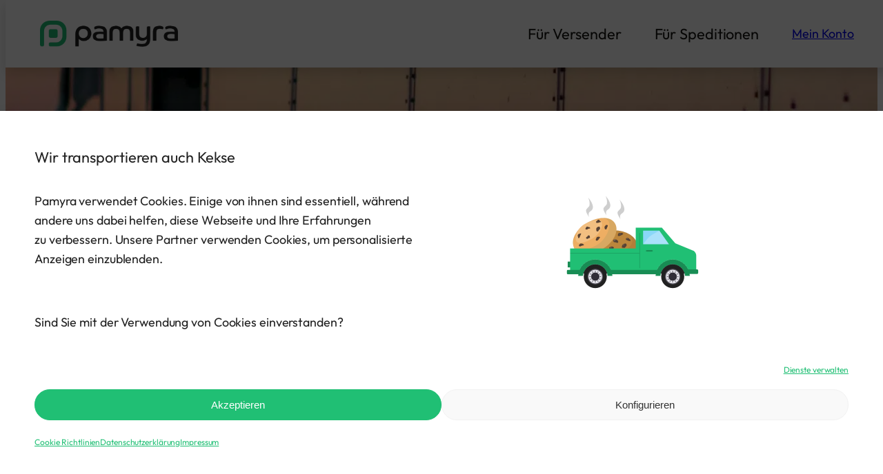

--- FILE ---
content_type: text/html; charset=UTF-8
request_url: https://www.pamyra.de/spedition/bochum/
body_size: 23155
content:
<!DOCTYPE html>
<html lang="de">
<head><meta charset="UTF-8">
	
	<meta name="viewport" content="width=device-width, initial-scale=1">
<meta name="robots" content="index, follow, max-image-preview:large, max-snippet:-1, max-video-preview:-1">
	<style>img:is([sizes="auto" i], [sizes^="auto," i]) { contain-intrinsic-size: 3000px 1500px }</style>
	
	
	<meta name="description" content="BIS 70% SPAREN ✅ Einfach Ihre Spedition für Bochum beauftragen! ✅ Jetzt unkompliziert Preise und Leistungen für Speditionen vergleichen ✅ Mit 3 Klicks buchen">
	<link rel="canonical" href="/spedition/bochum/">
	<meta property="og:locale" content="de_DE">
	<meta property="og:type" content="article">
	<meta property="og:title" content="Speditionen in Bochum">
	<meta property="og:description" content="BIS 70% SPAREN ✅ Einfach Ihre Spedition für Bochum beauftragen! ✅ Jetzt unkompliziert Preise und Leistungen für Speditionen vergleichen ✅ Mit 3 Klicks buchen">
	<meta property="og:url" content="/spedition/bochum/">
	<meta property="og:site_name" content="Pamyra">
	<meta property="article:publisher" content="https://www.facebook.com/pamyra.de">
	<meta property="article:modified_time" content="2025-10-22T11:00:32+00:00">
	<meta property="og:image" content="/media/images/backgrounds/transport/lkw-sonnenuntergang.webp">
	<meta property="og:image:width" content="683">
	<meta property="og:image:height" content="1024">
	<meta property="og:image:type" content="image/webp">
	<meta name="twitter:card" content="summary_large_image">
	<meta name="twitter:label1" content="Geschätzte Lesezeit">
	<meta name="twitter:data1" content="4 Minuten">
	


<title>Spedition Bochum: Ab 19 € online buchen | Pamyra</title>
<link href="https://fonts.gstatic.com/" crossorigin rel="preconnect">
<style id="wp-block-site-logo-inline-css">
.wp-block-site-logo{box-sizing:border-box;line-height:0}.wp-block-site-logo a{display:inline-block;line-height:0}.wp-block-site-logo.is-default-size img{height:auto;width:120px}.wp-block-site-logo img{height:auto;max-width:100%}.wp-block-site-logo a,.wp-block-site-logo img{border-radius:inherit}.wp-block-site-logo.aligncenter{margin-left:auto;margin-right:auto;text-align:center}:root :where(.wp-block-site-logo.is-style-rounded){border-radius:9999px}
</style>
<style id="wp-block-navigation-link-inline-css">
.wp-block-navigation .wp-block-navigation-item__label{overflow-wrap:break-word}.wp-block-navigation .wp-block-navigation-item__description{display:none}.link-ui-tools{border-top:1px solid #f0f0f0;padding:8px}.link-ui-block-inserter{padding-top:8px}.link-ui-block-inserter__back{margin-left:8px;text-transform:uppercase}
</style>
<style id="wp-block-button-inline-css">
.wp-block-button__link{align-content:center;box-sizing:border-box;cursor:pointer;display:inline-block;height:100%;text-align:center;word-break:break-word}.wp-block-button__link.aligncenter{text-align:center}.wp-block-button__link.alignright{text-align:right}:where(.wp-block-button__link){border-radius:9999px;box-shadow:none;padding:calc(.667em + 2px) calc(1.333em + 2px);text-decoration:none}.wp-block-button[style*=text-decoration] .wp-block-button__link{text-decoration:inherit}.wp-block-buttons>.wp-block-button.has-custom-width{max-width:none}.wp-block-buttons>.wp-block-button.has-custom-width .wp-block-button__link{width:100%}.wp-block-buttons>.wp-block-button.has-custom-font-size .wp-block-button__link{font-size:inherit}.wp-block-buttons>.wp-block-button.wp-block-button__width-25{width:calc(25% - var(--wp--style--block-gap, .5em)*.75)}.wp-block-buttons>.wp-block-button.wp-block-button__width-50{width:calc(50% - var(--wp--style--block-gap, .5em)*.5)}.wp-block-buttons>.wp-block-button.wp-block-button__width-75{width:calc(75% - var(--wp--style--block-gap, .5em)*.25)}.wp-block-buttons>.wp-block-button.wp-block-button__width-100{flex-basis:100%;width:100%}.wp-block-buttons.is-vertical>.wp-block-button.wp-block-button__width-25{width:25%}.wp-block-buttons.is-vertical>.wp-block-button.wp-block-button__width-50{width:50%}.wp-block-buttons.is-vertical>.wp-block-button.wp-block-button__width-75{width:75%}.wp-block-button.is-style-squared,.wp-block-button__link.wp-block-button.is-style-squared{border-radius:0}.wp-block-button.no-border-radius,.wp-block-button__link.no-border-radius{border-radius:0!important}:root :where(.wp-block-button .wp-block-button__link.is-style-outline),:root :where(.wp-block-button.is-style-outline>.wp-block-button__link){border:2px solid;padding:.667em 1.333em}:root :where(.wp-block-button .wp-block-button__link.is-style-outline:not(.has-text-color)),:root :where(.wp-block-button.is-style-outline>.wp-block-button__link:not(.has-text-color)){color:currentColor}:root :where(.wp-block-button .wp-block-button__link.is-style-outline:not(.has-background)),:root :where(.wp-block-button.is-style-outline>.wp-block-button__link:not(.has-background)){background-color:initial;background-image:none}
</style>
<style id="wp-block-buttons-inline-css">
.wp-block-buttons{box-sizing:border-box}.wp-block-buttons.is-vertical{flex-direction:column}.wp-block-buttons.is-vertical>.wp-block-button:last-child{margin-bottom:0}.wp-block-buttons>.wp-block-button{display:inline-block;margin:0}.wp-block-buttons.is-content-justification-left{justify-content:flex-start}.wp-block-buttons.is-content-justification-left.is-vertical{align-items:flex-start}.wp-block-buttons.is-content-justification-center{justify-content:center}.wp-block-buttons.is-content-justification-center.is-vertical{align-items:center}.wp-block-buttons.is-content-justification-right{justify-content:flex-end}.wp-block-buttons.is-content-justification-right.is-vertical{align-items:flex-end}.wp-block-buttons.is-content-justification-space-between{justify-content:space-between}.wp-block-buttons.aligncenter{text-align:center}.wp-block-buttons:not(.is-content-justification-space-between,.is-content-justification-right,.is-content-justification-left,.is-content-justification-center) .wp-block-button.aligncenter{margin-left:auto;margin-right:auto;width:100%}.wp-block-buttons[style*=text-decoration] .wp-block-button,.wp-block-buttons[style*=text-decoration] .wp-block-button__link{text-decoration:inherit}.wp-block-buttons.has-custom-font-size .wp-block-button__link{font-size:inherit}.wp-block-buttons .wp-block-button__link{width:100%}.wp-block-button.aligncenter{text-align:center}
</style>
<link rel="stylesheet" id="wp-block-navigation-css" href="/includes/blocks/navigation/style.min.css" media="all">
<style id="wp-block-group-inline-css">
.wp-block-group{box-sizing:border-box}:where(.wp-block-group.wp-block-group-is-layout-constrained){position:relative}
</style>
<style id="wp-block-post-title-inline-css">
.wp-block-post-title{box-sizing:border-box;word-break:break-word}.wp-block-post-title :where(a){display:inline-block;font-family:inherit;font-size:inherit;font-style:inherit;font-weight:inherit;letter-spacing:inherit;line-height:inherit;text-decoration:inherit}
</style>
<style id="mfb-meta-field-block-style-inline-css">
.wp-block-mfb-meta-field-block,.wp-block-mfb-meta-field-block *{box-sizing:border-box}.wp-block-mfb-meta-field-block.is-layout-flow>.prefix,.wp-block-mfb-meta-field-block.is-layout-flow>.suffix,.wp-block-mfb-meta-field-block.is-layout-flow>.value{margin-block-end:0;margin-block-start:0}.wp-block-mfb-meta-field-block.is-display-inline-block>*{display:inline-block}.wp-block-mfb-meta-field-block.is-display-inline-block .prefix{margin-inline-end:var(--mfb--gap,.5em)}.wp-block-mfb-meta-field-block.is-display-inline-block .suffix{margin-inline-start:var(--mfb--gap,.5em)}.wp-block-mfb-meta-field-block .value img,.wp-block-mfb-meta-field-block .value video{height:auto;max-width:100%}

</style>
<link rel="stylesheet" id="wp-block-image-css" href="/includes/blocks/image/style.min.css" media="all">
<style id="wp-block-paragraph-inline-css">
.is-small-text{font-size:.875em}.is-regular-text{font-size:1em}.is-large-text{font-size:2.25em}.is-larger-text{font-size:3em}.has-drop-cap:not(:focus):first-letter{float:left;font-size:8.4em;font-style:normal;font-weight:100;line-height:.68;margin:.05em .1em 0 0;text-transform:uppercase}body.rtl .has-drop-cap:not(:focus):first-letter{float:none;margin-left:.1em}p.has-drop-cap.has-background{overflow:hidden}:root :where(p.has-background){padding:1.25em 2.375em}:where(p.has-text-color:not(.has-link-color)) a{color:inherit}p.has-text-align-left[style*="writing-mode:vertical-lr"],p.has-text-align-right[style*="writing-mode:vertical-rl"]{rotate:180deg}
</style>
<style id="wp-block-columns-inline-css">
.wp-block-columns{align-items:normal!important;box-sizing:border-box;display:flex;flex-wrap:wrap!important}@media (min-width:782px){.wp-block-columns{flex-wrap:nowrap!important}}.wp-block-columns.are-vertically-aligned-top{align-items:flex-start}.wp-block-columns.are-vertically-aligned-center{align-items:center}.wp-block-columns.are-vertically-aligned-bottom{align-items:flex-end}@media (max-width:781px){.wp-block-columns:not(.is-not-stacked-on-mobile)>.wp-block-column{flex-basis:100%!important}}@media (min-width:782px){.wp-block-columns:not(.is-not-stacked-on-mobile)>.wp-block-column{flex-basis:0;flex-grow:1}.wp-block-columns:not(.is-not-stacked-on-mobile)>.wp-block-column[style*=flex-basis]{flex-grow:0}}.wp-block-columns.is-not-stacked-on-mobile{flex-wrap:nowrap!important}.wp-block-columns.is-not-stacked-on-mobile>.wp-block-column{flex-basis:0;flex-grow:1}.wp-block-columns.is-not-stacked-on-mobile>.wp-block-column[style*=flex-basis]{flex-grow:0}:where(.wp-block-columns){margin-bottom:1.75em}:where(.wp-block-columns.has-background){padding:1.25em 2.375em}.wp-block-column{flex-grow:1;min-width:0;overflow-wrap:break-word;word-break:break-word}.wp-block-column.is-vertically-aligned-top{align-self:flex-start}.wp-block-column.is-vertically-aligned-center{align-self:center}.wp-block-column.is-vertically-aligned-bottom{align-self:flex-end}.wp-block-column.is-vertically-aligned-stretch{align-self:stretch}.wp-block-column.is-vertically-aligned-bottom,.wp-block-column.is-vertically-aligned-center,.wp-block-column.is-vertically-aligned-top{width:100%}
</style>
<link rel="stylesheet" id="wp-block-cover-css" href="/includes/blocks/cover/style.min.css" media="all">
<style id="wp-block-spacer-inline-css">
.wp-block-spacer{clear:both}
</style>
<style id="wp-block-list-inline-css">
ol,ul{box-sizing:border-box}:root :where(.wp-block-list.has-background){padding:1.25em 2.375em}

				ul.is-style-checkmark-list {
					list-style-type: "\2713";
				}

				ul.is-style-checkmark-list li {
					padding-inline-start: 1ch;
				}
</style>
<style id="wp-block-heading-inline-css">
h1.has-background,h2.has-background,h3.has-background,h4.has-background,h5.has-background,h6.has-background{padding:1.25em 2.375em}h1.has-text-align-left[style*=writing-mode]:where([style*=vertical-lr]),h1.has-text-align-right[style*=writing-mode]:where([style*=vertical-rl]),h2.has-text-align-left[style*=writing-mode]:where([style*=vertical-lr]),h2.has-text-align-right[style*=writing-mode]:where([style*=vertical-rl]),h3.has-text-align-left[style*=writing-mode]:where([style*=vertical-lr]),h3.has-text-align-right[style*=writing-mode]:where([style*=vertical-rl]),h4.has-text-align-left[style*=writing-mode]:where([style*=vertical-lr]),h4.has-text-align-right[style*=writing-mode]:where([style*=vertical-rl]),h5.has-text-align-left[style*=writing-mode]:where([style*=vertical-lr]),h5.has-text-align-right[style*=writing-mode]:where([style*=vertical-rl]),h6.has-text-align-left[style*=writing-mode]:where([style*=vertical-lr]),h6.has-text-align-right[style*=writing-mode]:where([style*=vertical-rl]){rotate:180deg}
</style>
<style id="wp-block-table-inline-css">
.wp-block-table{overflow-x:auto}.wp-block-table table{border-collapse:collapse;width:100%}.wp-block-table thead{border-bottom:3px solid}.wp-block-table tfoot{border-top:3px solid}.wp-block-table td,.wp-block-table th{border:1px solid;padding:.5em}.wp-block-table .has-fixed-layout{table-layout:fixed;width:100%}.wp-block-table .has-fixed-layout td,.wp-block-table .has-fixed-layout th{word-break:break-word}.wp-block-table.aligncenter,.wp-block-table.alignleft,.wp-block-table.alignright{display:table;width:auto}.wp-block-table.aligncenter td,.wp-block-table.aligncenter th,.wp-block-table.alignleft td,.wp-block-table.alignleft th,.wp-block-table.alignright td,.wp-block-table.alignright th{word-break:break-word}.wp-block-table .has-subtle-light-gray-background-color{background-color:#f3f4f5}.wp-block-table .has-subtle-pale-green-background-color{background-color:#e9fbe5}.wp-block-table .has-subtle-pale-blue-background-color{background-color:#e7f5fe}.wp-block-table .has-subtle-pale-pink-background-color{background-color:#fcf0ef}.wp-block-table.is-style-stripes{background-color:initial;border-bottom:1px solid #f0f0f0;border-collapse:inherit;border-spacing:0}.wp-block-table.is-style-stripes tbody tr:nth-child(odd){background-color:#f0f0f0}.wp-block-table.is-style-stripes.has-subtle-light-gray-background-color tbody tr:nth-child(odd){background-color:#f3f4f5}.wp-block-table.is-style-stripes.has-subtle-pale-green-background-color tbody tr:nth-child(odd){background-color:#e9fbe5}.wp-block-table.is-style-stripes.has-subtle-pale-blue-background-color tbody tr:nth-child(odd){background-color:#e7f5fe}.wp-block-table.is-style-stripes.has-subtle-pale-pink-background-color tbody tr:nth-child(odd){background-color:#fcf0ef}.wp-block-table.is-style-stripes td,.wp-block-table.is-style-stripes th{border-color:#0000}.wp-block-table .has-border-color td,.wp-block-table .has-border-color th,.wp-block-table .has-border-color tr,.wp-block-table .has-border-color>*{border-color:inherit}.wp-block-table table[style*=border-top-color] tr:first-child,.wp-block-table table[style*=border-top-color] tr:first-child td,.wp-block-table table[style*=border-top-color] tr:first-child th,.wp-block-table table[style*=border-top-color]>*,.wp-block-table table[style*=border-top-color]>* td,.wp-block-table table[style*=border-top-color]>* th{border-top-color:inherit}.wp-block-table table[style*=border-top-color] tr:not(:first-child){border-top-color:initial}.wp-block-table table[style*=border-right-color] td:last-child,.wp-block-table table[style*=border-right-color] th,.wp-block-table table[style*=border-right-color] tr,.wp-block-table table[style*=border-right-color]>*{border-right-color:inherit}.wp-block-table table[style*=border-bottom-color] tr:last-child,.wp-block-table table[style*=border-bottom-color] tr:last-child td,.wp-block-table table[style*=border-bottom-color] tr:last-child th,.wp-block-table table[style*=border-bottom-color]>*,.wp-block-table table[style*=border-bottom-color]>* td,.wp-block-table table[style*=border-bottom-color]>* th{border-bottom-color:inherit}.wp-block-table table[style*=border-bottom-color] tr:not(:last-child){border-bottom-color:initial}.wp-block-table table[style*=border-left-color] td:first-child,.wp-block-table table[style*=border-left-color] th,.wp-block-table table[style*=border-left-color] tr,.wp-block-table table[style*=border-left-color]>*{border-left-color:inherit}.wp-block-table table[style*=border-style] td,.wp-block-table table[style*=border-style] th,.wp-block-table table[style*=border-style] tr,.wp-block-table table[style*=border-style]>*{border-style:inherit}.wp-block-table table[style*=border-width] td,.wp-block-table table[style*=border-width] th,.wp-block-table table[style*=border-width] tr,.wp-block-table table[style*=border-width]>*{border-style:inherit;border-width:inherit}
</style>
<style id="wp-block-post-content-inline-css">
.wp-block-post-content{display:flow-root}
</style>
<style id="wp-block-site-title-inline-css">
.wp-block-site-title{box-sizing:border-box}.wp-block-site-title :where(a){color:inherit;font-family:inherit;font-size:inherit;font-style:inherit;font-weight:inherit;letter-spacing:inherit;line-height:inherit;text-decoration:inherit}
</style>
<style id="wp-block-site-tagline-inline-css">
.wp-block-site-tagline{box-sizing:border-box}
</style>
<style id="wp-block-library-inline-css">
:root{--wp-admin-theme-color:#007cba;--wp-admin-theme-color--rgb:0,124,186;--wp-admin-theme-color-darker-10:#006ba1;--wp-admin-theme-color-darker-10--rgb:0,107,161;--wp-admin-theme-color-darker-20:#005a87;--wp-admin-theme-color-darker-20--rgb:0,90,135;--wp-admin-border-width-focus:2px;--wp-block-synced-color:#7a00df;--wp-block-synced-color--rgb:122,0,223;--wp-bound-block-color:var(--wp-block-synced-color)}@media (min-resolution:192dpi){:root{--wp-admin-border-width-focus:1.5px}}.wp-element-button{cursor:pointer}:root{--wp--preset--font-size--normal:16px;--wp--preset--font-size--huge:42px}:root .has-very-light-gray-background-color{background-color:#eee}:root .has-very-dark-gray-background-color{background-color:#313131}:root .has-very-light-gray-color{color:#eee}:root .has-very-dark-gray-color{color:#313131}:root .has-vivid-green-cyan-to-vivid-cyan-blue-gradient-background{background:linear-gradient(135deg,#00d084,#0693e3)}:root .has-purple-crush-gradient-background{background:linear-gradient(135deg,#34e2e4,#4721fb 50%,#ab1dfe)}:root .has-hazy-dawn-gradient-background{background:linear-gradient(135deg,#faaca8,#dad0ec)}:root .has-subdued-olive-gradient-background{background:linear-gradient(135deg,#fafae1,#67a671)}:root .has-atomic-cream-gradient-background{background:linear-gradient(135deg,#fdd79a,#004a59)}:root .has-nightshade-gradient-background{background:linear-gradient(135deg,#330968,#31cdcf)}:root .has-midnight-gradient-background{background:linear-gradient(135deg,#020381,#2874fc)}.has-regular-font-size{font-size:1em}.has-larger-font-size{font-size:2.625em}.has-normal-font-size{font-size:var(--wp--preset--font-size--normal)}.has-huge-font-size{font-size:var(--wp--preset--font-size--huge)}.has-text-align-center{text-align:center}.has-text-align-left{text-align:left}.has-text-align-right{text-align:right}#end-resizable-editor-section{display:none}.aligncenter{clear:both}.items-justified-left{justify-content:flex-start}.items-justified-center{justify-content:center}.items-justified-right{justify-content:flex-end}.items-justified-space-between{justify-content:space-between}.screen-reader-text{border:0;clip-path:inset(50%);height:1px;margin:-1px;overflow:hidden;padding:0;position:absolute;width:1px;word-wrap:normal!important}.screen-reader-text:focus{background-color:#ddd;clip-path:none;color:#444;display:block;font-size:1em;height:auto;left:5px;line-height:normal;padding:15px 23px 14px;text-decoration:none;top:5px;width:auto;z-index:100000}html :where(.has-border-color){border-style:solid}html :where([style*=border-top-color]){border-top-style:solid}html :where([style*=border-right-color]){border-right-style:solid}html :where([style*=border-bottom-color]){border-bottom-style:solid}html :where([style*=border-left-color]){border-left-style:solid}html :where([style*=border-width]){border-style:solid}html :where([style*=border-top-width]){border-top-style:solid}html :where([style*=border-right-width]){border-right-style:solid}html :where([style*=border-bottom-width]){border-bottom-style:solid}html :where([style*=border-left-width]){border-left-style:solid}html :where(img[class*=wp-image-]){height:auto;max-width:100%}:where(figure){margin:0 0 1em}html :where(.is-position-sticky){--wp-admin--admin-bar--position-offset:var(--wp-admin--admin-bar--height,0px)}@media screen and (max-width:600px){html :where(.is-position-sticky){--wp-admin--admin-bar--position-offset:0px}}
</style>
<style id="global-styles-inline-css">
:root{--wp--preset--aspect-ratio--square: 1;--wp--preset--aspect-ratio--4-3: 4/3;--wp--preset--aspect-ratio--3-4: 3/4;--wp--preset--aspect-ratio--3-2: 3/2;--wp--preset--aspect-ratio--2-3: 2/3;--wp--preset--aspect-ratio--16-9: 16/9;--wp--preset--aspect-ratio--9-16: 9/16;--wp--preset--color--black: #000000;--wp--preset--color--cyan-bluish-gray: #abb8c3;--wp--preset--color--white: #ffffff;--wp--preset--color--pale-pink: #f78da7;--wp--preset--color--vivid-red: #cf2e2e;--wp--preset--color--luminous-vivid-orange: #ff6900;--wp--preset--color--luminous-vivid-amber: #fcb900;--wp--preset--color--light-green-cyan: #7bdcb5;--wp--preset--color--vivid-green-cyan: #00d084;--wp--preset--color--pale-cyan-blue: #8ed1fc;--wp--preset--color--vivid-cyan-blue: #0693e3;--wp--preset--color--vivid-purple: #9b51e0;--wp--preset--color--primary: #20BF74;--wp--preset--color--warning: #f4d67b;--wp--preset--color--error: #F94144;--wp--preset--color--contrast: #191714;--wp--preset--color--grey-1: #656359;--wp--preset--color--grey-2: #A8A298;--wp--preset--color--grey-3: #E3E1DE;--wp--preset--color--grey-4: #FBFAF3;--wp--preset--color--base: #FFFFFF;--wp--preset--gradient--vivid-cyan-blue-to-vivid-purple: linear-gradient(135deg,rgba(6,147,227,1) 0%,rgb(155,81,224) 100%);--wp--preset--gradient--light-green-cyan-to-vivid-green-cyan: linear-gradient(135deg,rgb(122,220,180) 0%,rgb(0,208,130) 100%);--wp--preset--gradient--luminous-vivid-amber-to-luminous-vivid-orange: linear-gradient(135deg,rgba(252,185,0,1) 0%,rgba(255,105,0,1) 100%);--wp--preset--gradient--luminous-vivid-orange-to-vivid-red: linear-gradient(135deg,rgba(255,105,0,1) 0%,rgb(207,46,46) 100%);--wp--preset--gradient--very-light-gray-to-cyan-bluish-gray: linear-gradient(135deg,rgb(238,238,238) 0%,rgb(169,184,195) 100%);--wp--preset--gradient--cool-to-warm-spectrum: linear-gradient(135deg,rgb(74,234,220) 0%,rgb(151,120,209) 20%,rgb(207,42,186) 40%,rgb(238,44,130) 60%,rgb(251,105,98) 80%,rgb(254,248,76) 100%);--wp--preset--gradient--blush-light-purple: linear-gradient(135deg,rgb(255,206,236) 0%,rgb(152,150,240) 100%);--wp--preset--gradient--blush-bordeaux: linear-gradient(135deg,rgb(254,205,165) 0%,rgb(254,45,45) 50%,rgb(107,0,62) 100%);--wp--preset--gradient--luminous-dusk: linear-gradient(135deg,rgb(255,203,112) 0%,rgb(199,81,192) 50%,rgb(65,88,208) 100%);--wp--preset--gradient--pale-ocean: linear-gradient(135deg,rgb(255,245,203) 0%,rgb(182,227,212) 50%,rgb(51,167,181) 100%);--wp--preset--gradient--electric-grass: linear-gradient(135deg,rgb(202,248,128) 0%,rgb(113,206,126) 100%);--wp--preset--gradient--midnight: linear-gradient(135deg,rgb(2,3,129) 0%,rgb(40,116,252) 100%);--wp--preset--font-size--small: 0.875rem;--wp--preset--font-size--medium: clamp(1rem, 1rem + ((1vw - 0.2rem) * 0.196), 1.125rem);--wp--preset--font-size--large: clamp(1.125rem, 1.125rem + ((1vw - 0.2rem) * 0.392), 1.375rem);--wp--preset--font-size--x-large: clamp(1.75rem, 1.75rem + ((1vw - 0.2rem) * 0.392), 2rem);--wp--preset--font-size--xx-large: clamp(2.15rem, 2.15rem + ((1vw - 0.2rem) * 1.333), 3rem);--wp--preset--font-family--outfit: Outfit, sans-serif;--wp--preset--font-family--fira-code: "Fira Code", monospace;--wp--preset--spacing--20: 8px;--wp--preset--spacing--30: 16px;--wp--preset--spacing--40: 24px;--wp--preset--spacing--50: clamp(30px, 5vw, 50px);--wp--preset--spacing--60: clamp(30px, 7vw, 70px);--wp--preset--spacing--70: clamp(50px, 7vw, 90px);--wp--preset--spacing--80: clamp(70px, 10vw, 140px);--wp--preset--shadow--natural: 6px 6px 9px rgba(0, 0, 0, 0.2);--wp--preset--shadow--deep: 12px 12px 50px rgba(0, 0, 0, 0.4);--wp--preset--shadow--sharp: 6px 6px 0px rgba(0, 0, 0, 0.2);--wp--preset--shadow--outlined: 6px 6px 0px -3px rgba(255, 255, 255, 1), 6px 6px rgba(0, 0, 0, 1);--wp--preset--shadow--crisp: 6px 6px 0px rgba(0, 0, 0, 1);--wp--preset--shadow--shadow: 0 .5rem 1rem #00000026;--wp--preset--shadow--shadow-thin: 0 0.1rem 0.5rem #00000026;}:root { --wp--style--global--content-size: 645px;--wp--style--global--wide-size: 1340px; }:where(body) { margin: 0; }.wp-site-blocks { padding-top: var(--wp--style--root--padding-top); padding-bottom: var(--wp--style--root--padding-bottom); }.has-global-padding { padding-right: var(--wp--style--root--padding-right); padding-left: var(--wp--style--root--padding-left); }.has-global-padding > .alignfull { margin-right: calc(var(--wp--style--root--padding-right) * -1); margin-left: calc(var(--wp--style--root--padding-left) * -1); }.has-global-padding :where(:not(.alignfull.is-layout-flow) > .has-global-padding:not(.wp-block-block, .alignfull)) { padding-right: 0; padding-left: 0; }.has-global-padding :where(:not(.alignfull.is-layout-flow) > .has-global-padding:not(.wp-block-block, .alignfull)) > .alignfull { margin-left: 0; margin-right: 0; }.wp-site-blocks > .alignleft { float: left; margin-right: 2em; }.wp-site-blocks > .alignright { float: right; margin-left: 2em; }.wp-site-blocks > .aligncenter { justify-content: center; margin-left: auto; margin-right: auto; }:where(.wp-site-blocks) > * { margin-block-start: 24px; margin-block-end: 0; }:where(.wp-site-blocks) > :first-child { margin-block-start: 0; }:where(.wp-site-blocks) > :last-child { margin-block-end: 0; }:root { --wp--style--block-gap: 24px; }:root :where(.is-layout-flow) > :first-child{margin-block-start: 0;}:root :where(.is-layout-flow) > :last-child{margin-block-end: 0;}:root :where(.is-layout-flow) > *{margin-block-start: 24px;margin-block-end: 0;}:root :where(.is-layout-constrained) > :first-child{margin-block-start: 0;}:root :where(.is-layout-constrained) > :last-child{margin-block-end: 0;}:root :where(.is-layout-constrained) > *{margin-block-start: 24px;margin-block-end: 0;}:root :where(.is-layout-flex){gap: 24px;}:root :where(.is-layout-grid){gap: 24px;}.is-layout-flow > .alignleft{float: left;margin-inline-start: 0;margin-inline-end: 2em;}.is-layout-flow > .alignright{float: right;margin-inline-start: 2em;margin-inline-end: 0;}.is-layout-flow > .aligncenter{margin-left: auto !important;margin-right: auto !important;}.is-layout-constrained > .alignleft{float: left;margin-inline-start: 0;margin-inline-end: 2em;}.is-layout-constrained > .alignright{float: right;margin-inline-start: 2em;margin-inline-end: 0;}.is-layout-constrained > .aligncenter{margin-left: auto !important;margin-right: auto !important;}.is-layout-constrained > :where(:not(.alignleft):not(.alignright):not(.alignfull)){max-width: var(--wp--style--global--content-size);margin-left: auto !important;margin-right: auto !important;}.is-layout-constrained > .alignwide{max-width: var(--wp--style--global--wide-size);}body .is-layout-flex{display: flex;}.is-layout-flex{flex-wrap: wrap;align-items: center;}.is-layout-flex > :is(*, div){margin: 0;}body .is-layout-grid{display: grid;}.is-layout-grid > :is(*, div){margin: 0;}body{background-color: var(--wp--preset--color--base);color: var(--wp--preset--color--contrast);font-family: var(--wp--preset--font-family--outfit);font-size: var(--wp--preset--font-size--medium);font-weight: 400;letter-spacing: -0.1px;line-height: 1.6;--wp--style--root--padding-top: 0px;--wp--style--root--padding-right: var(--wp--preset--spacing--50);--wp--style--root--padding-bottom: 0px;--wp--style--root--padding-left: var(--wp--preset--spacing--50);}a:where(:not(.wp-element-button)){color: currentColor;text-decoration: underline;}:root :where(a:where(:not(.wp-element-button)):hover){text-decoration: none;}h1, h2, h3, h4, h5, h6{font-weight: 400;letter-spacing: -0.1px;line-height: 1.5;margin-top: var(--wp--preset--spacing--40);margin-bottom: var(--wp--preset--spacing--20);}h1{font-size: var(--wp--preset--font-size--xx-large);font-weight: 700;}h2{font-size: var(--wp--preset--font-size--x-large);font-weight: 700;}h3{font-size: var(--wp--preset--font-size--large);font-weight: 700;}h4{font-size: var(--wp--preset--font-size--medium);font-weight: 700;}h5{font-size: var(--wp--preset--font-size--small);letter-spacing: 0.5px;}h6{font-size: var(--wp--preset--font-size--small);font-weight: 700;letter-spacing: 1.4px;text-transform: uppercase;}:root :where(.wp-element-button, .wp-block-button__link){background-color: var(--wp--preset--color--contrast);border-width: 0;color: var(--wp--preset--color--base);font-family: inherit;font-size: var(--wp--preset--font-size--medium);line-height: inherit;padding-top: 1rem;padding-right: 2.25rem;padding-bottom: 1rem;padding-left: 2.25rem;text-decoration: none;}:root :where(.wp-element-button:hover, .wp-block-button__link:hover){background-color: color-mix(in srgb, var(--wp--preset--color--contrast) 85%, transparent);border-color: transparent;color: var(--wp--preset--color--base);}:root :where(.wp-element-button:focus, .wp-block-button__link:focus){outline-color: var(--wp--preset--color--grey-4);outline-offset: 2px;}:root :where(.wp-element-caption, .wp-block-audio figcaption, .wp-block-embed figcaption, .wp-block-gallery figcaption, .wp-block-image figcaption, .wp-block-table figcaption, .wp-block-video figcaption){font-size: var(--wp--preset--font-size--small);line-height: 1.4;}.has-black-color{color: var(--wp--preset--color--black) !important;}.has-cyan-bluish-gray-color{color: var(--wp--preset--color--cyan-bluish-gray) !important;}.has-white-color{color: var(--wp--preset--color--white) !important;}.has-pale-pink-color{color: var(--wp--preset--color--pale-pink) !important;}.has-vivid-red-color{color: var(--wp--preset--color--vivid-red) !important;}.has-luminous-vivid-orange-color{color: var(--wp--preset--color--luminous-vivid-orange) !important;}.has-luminous-vivid-amber-color{color: var(--wp--preset--color--luminous-vivid-amber) !important;}.has-light-green-cyan-color{color: var(--wp--preset--color--light-green-cyan) !important;}.has-vivid-green-cyan-color{color: var(--wp--preset--color--vivid-green-cyan) !important;}.has-pale-cyan-blue-color{color: var(--wp--preset--color--pale-cyan-blue) !important;}.has-vivid-cyan-blue-color{color: var(--wp--preset--color--vivid-cyan-blue) !important;}.has-vivid-purple-color{color: var(--wp--preset--color--vivid-purple) !important;}.has-primary-color{color: var(--wp--preset--color--primary) !important;}.has-warning-color{color: var(--wp--preset--color--warning) !important;}.has-error-color{color: var(--wp--preset--color--error) !important;}.has-contrast-color{color: var(--wp--preset--color--contrast) !important;}.has-grey-1-color{color: var(--wp--preset--color--grey-1) !important;}.has-grey-2-color{color: var(--wp--preset--color--grey-2) !important;}.has-grey-3-color{color: var(--wp--preset--color--grey-3) !important;}.has-grey-4-color{color: var(--wp--preset--color--grey-4) !important;}.has-base-color{color: var(--wp--preset--color--base) !important;}.has-black-background-color{background-color: var(--wp--preset--color--black) !important;}.has-cyan-bluish-gray-background-color{background-color: var(--wp--preset--color--cyan-bluish-gray) !important;}.has-white-background-color{background-color: var(--wp--preset--color--white) !important;}.has-pale-pink-background-color{background-color: var(--wp--preset--color--pale-pink) !important;}.has-vivid-red-background-color{background-color: var(--wp--preset--color--vivid-red) !important;}.has-luminous-vivid-orange-background-color{background-color: var(--wp--preset--color--luminous-vivid-orange) !important;}.has-luminous-vivid-amber-background-color{background-color: var(--wp--preset--color--luminous-vivid-amber) !important;}.has-light-green-cyan-background-color{background-color: var(--wp--preset--color--light-green-cyan) !important;}.has-vivid-green-cyan-background-color{background-color: var(--wp--preset--color--vivid-green-cyan) !important;}.has-pale-cyan-blue-background-color{background-color: var(--wp--preset--color--pale-cyan-blue) !important;}.has-vivid-cyan-blue-background-color{background-color: var(--wp--preset--color--vivid-cyan-blue) !important;}.has-vivid-purple-background-color{background-color: var(--wp--preset--color--vivid-purple) !important;}.has-primary-background-color{background-color: var(--wp--preset--color--primary) !important;}.has-warning-background-color{background-color: var(--wp--preset--color--warning) !important;}.has-error-background-color{background-color: var(--wp--preset--color--error) !important;}.has-contrast-background-color{background-color: var(--wp--preset--color--contrast) !important;}.has-grey-1-background-color{background-color: var(--wp--preset--color--grey-1) !important;}.has-grey-2-background-color{background-color: var(--wp--preset--color--grey-2) !important;}.has-grey-3-background-color{background-color: var(--wp--preset--color--grey-3) !important;}.has-grey-4-background-color{background-color: var(--wp--preset--color--grey-4) !important;}.has-base-background-color{background-color: var(--wp--preset--color--base) !important;}.has-black-border-color{border-color: var(--wp--preset--color--black) !important;}.has-cyan-bluish-gray-border-color{border-color: var(--wp--preset--color--cyan-bluish-gray) !important;}.has-white-border-color{border-color: var(--wp--preset--color--white) !important;}.has-pale-pink-border-color{border-color: var(--wp--preset--color--pale-pink) !important;}.has-vivid-red-border-color{border-color: var(--wp--preset--color--vivid-red) !important;}.has-luminous-vivid-orange-border-color{border-color: var(--wp--preset--color--luminous-vivid-orange) !important;}.has-luminous-vivid-amber-border-color{border-color: var(--wp--preset--color--luminous-vivid-amber) !important;}.has-light-green-cyan-border-color{border-color: var(--wp--preset--color--light-green-cyan) !important;}.has-vivid-green-cyan-border-color{border-color: var(--wp--preset--color--vivid-green-cyan) !important;}.has-pale-cyan-blue-border-color{border-color: var(--wp--preset--color--pale-cyan-blue) !important;}.has-vivid-cyan-blue-border-color{border-color: var(--wp--preset--color--vivid-cyan-blue) !important;}.has-vivid-purple-border-color{border-color: var(--wp--preset--color--vivid-purple) !important;}.has-primary-border-color{border-color: var(--wp--preset--color--primary) !important;}.has-warning-border-color{border-color: var(--wp--preset--color--warning) !important;}.has-error-border-color{border-color: var(--wp--preset--color--error) !important;}.has-contrast-border-color{border-color: var(--wp--preset--color--contrast) !important;}.has-grey-1-border-color{border-color: var(--wp--preset--color--grey-1) !important;}.has-grey-2-border-color{border-color: var(--wp--preset--color--grey-2) !important;}.has-grey-3-border-color{border-color: var(--wp--preset--color--grey-3) !important;}.has-grey-4-border-color{border-color: var(--wp--preset--color--grey-4) !important;}.has-base-border-color{border-color: var(--wp--preset--color--base) !important;}.has-vivid-cyan-blue-to-vivid-purple-gradient-background{background: var(--wp--preset--gradient--vivid-cyan-blue-to-vivid-purple) !important;}.has-light-green-cyan-to-vivid-green-cyan-gradient-background{background: var(--wp--preset--gradient--light-green-cyan-to-vivid-green-cyan) !important;}.has-luminous-vivid-amber-to-luminous-vivid-orange-gradient-background{background: var(--wp--preset--gradient--luminous-vivid-amber-to-luminous-vivid-orange) !important;}.has-luminous-vivid-orange-to-vivid-red-gradient-background{background: var(--wp--preset--gradient--luminous-vivid-orange-to-vivid-red) !important;}.has-very-light-gray-to-cyan-bluish-gray-gradient-background{background: var(--wp--preset--gradient--very-light-gray-to-cyan-bluish-gray) !important;}.has-cool-to-warm-spectrum-gradient-background{background: var(--wp--preset--gradient--cool-to-warm-spectrum) !important;}.has-blush-light-purple-gradient-background{background: var(--wp--preset--gradient--blush-light-purple) !important;}.has-blush-bordeaux-gradient-background{background: var(--wp--preset--gradient--blush-bordeaux) !important;}.has-luminous-dusk-gradient-background{background: var(--wp--preset--gradient--luminous-dusk) !important;}.has-pale-ocean-gradient-background{background: var(--wp--preset--gradient--pale-ocean) !important;}.has-electric-grass-gradient-background{background: var(--wp--preset--gradient--electric-grass) !important;}.has-midnight-gradient-background{background: var(--wp--preset--gradient--midnight) !important;}.has-small-font-size{font-size: var(--wp--preset--font-size--small) !important;}.has-medium-font-size{font-size: var(--wp--preset--font-size--medium) !important;}.has-large-font-size{font-size: var(--wp--preset--font-size--large) !important;}.has-x-large-font-size{font-size: var(--wp--preset--font-size--x-large) !important;}.has-xx-large-font-size{font-size: var(--wp--preset--font-size--xx-large) !important;}.has-outfit-font-family{font-family: var(--wp--preset--font-family--outfit) !important;}.has-fira-code-font-family{font-family: var(--wp--preset--font-family--fira-code) !important;}
:root :where(.wp-block-columns-is-layout-flow) > :first-child{margin-block-start: 0;}:root :where(.wp-block-columns-is-layout-flow) > :last-child{margin-block-end: 0;}:root :where(.wp-block-columns-is-layout-flow) > *{margin-block-start: var(--wp--preset--spacing--50);margin-block-end: 0;}:root :where(.wp-block-columns-is-layout-constrained) > :first-child{margin-block-start: 0;}:root :where(.wp-block-columns-is-layout-constrained) > :last-child{margin-block-end: 0;}:root :where(.wp-block-columns-is-layout-constrained) > *{margin-block-start: var(--wp--preset--spacing--50);margin-block-end: 0;}:root :where(.wp-block-columns-is-layout-flex){gap: var(--wp--preset--spacing--50);}:root :where(.wp-block-columns-is-layout-grid){gap: var(--wp--preset--spacing--50);}
:root :where(.wp-block-buttons-is-layout-flow) > :first-child{margin-block-start: 0;}:root :where(.wp-block-buttons-is-layout-flow) > :last-child{margin-block-end: 0;}:root :where(.wp-block-buttons-is-layout-flow) > *{margin-block-start: 16px;margin-block-end: 0;}:root :where(.wp-block-buttons-is-layout-constrained) > :first-child{margin-block-start: 0;}:root :where(.wp-block-buttons-is-layout-constrained) > :last-child{margin-block-end: 0;}:root :where(.wp-block-buttons-is-layout-constrained) > *{margin-block-start: 16px;margin-block-end: 0;}:root :where(.wp-block-buttons-is-layout-flex){gap: 16px;}:root :where(.wp-block-buttons-is-layout-grid){gap: 16px;}
:root :where(.wp-block-post-title a:where(:not(.wp-element-button))){text-decoration: none;}
:root :where(.wp-block-post-title a:where(:not(.wp-element-button)):hover){text-decoration: underline;}
:root :where(.wp-block-site-tagline){font-size: var(--wp--preset--font-size--medium);}
:root :where(.wp-block-site-title){font-weight: 700;letter-spacing: -.5px;}
:root :where(.wp-block-site-title a:where(:not(.wp-element-button))){text-decoration: none;}
:root :where(.wp-block-site-title a:where(:not(.wp-element-button)):hover){text-decoration: underline;}
:root :where(.wp-block-navigation){font-size: var(--wp--preset--font-size--medium);}
:root :where(.wp-block-navigation a:where(:not(.wp-element-button))){text-decoration: none;}
:root :where(.wp-block-navigation a:where(:not(.wp-element-button)):hover){text-decoration: underline;}
:root :where(.wp-block-list li){margin-top: 0.5rem;}
:root :where(.wp-block-cover){padding-top: var(--wp--preset--spacing--40);padding-right: var(--wp--preset--spacing--40);padding-bottom: var(--wp--preset--spacing--40);padding-left: var(--wp--preset--spacing--40);}
</style>
<style id="block-style-variation-styles-inline-css">
:root :where(.wp-block-group.is-style-card--2){background-color: var(--wp--preset--color--base);border-radius: 8px;border-width: 0;color: var(--wp--preset--color--contrast);padding-top: var(--wp--preset--spacing--50);padding-right: var(--wp--preset--spacing--50);padding-bottom: var(--wp--preset--spacing--50);padding-left: var(--wp--preset--spacing--50);box-shadow: var(--wp--preset--shadow--shadow);}
:root :where(.is-style-section-1--3 .wp-block-separator){color: color-mix(in srgb, currentColor 25%, transparent);}:root :where(.is-style-section-1--3 .wp-block-site-title){color: currentColor;}:root :where(.is-style-section-1--3 .wp-block-site-title a:where(:not(.wp-element-button))){color: currentColor;}:root :where(.is-style-section-1--3 .wp-block-post-author-name){color: currentColor;}:root :where(.is-style-section-1--3 .wp-block-post-author-name a:where(:not(.wp-element-button))){color: currentColor;}:root :where(.is-style-section-1--3 .wp-block-post-date){color: color-mix(in srgb, currentColor 85%, transparent);}:root :where(.is-style-section-1--3 .wp-block-post-date a:where(:not(.wp-element-button))){color: color-mix(in srgb, currentColor 85%, transparent);}:root :where(.is-style-section-1--3 .wp-block-post-terms){color: currentColor;}:root :where(.is-style-section-1--3 .wp-block-post-terms a:where(:not(.wp-element-button))){color: currentColor;}:root :where(.is-style-section-1--3 .wp-block-comment-author-name){color: currentColor;}:root :where(.is-style-section-1--3 .wp-block-comment-author-name a:where(:not(.wp-element-button))){color: currentColor;}:root :where(.is-style-section-1--3 .wp-block-comment-date){color: currentColor;}:root :where(.is-style-section-1--3 .wp-block-comment-date a:where(:not(.wp-element-button))){color: currentColor;}:root :where(.is-style-section-1--3 .wp-block-comment-edit-link){color: currentColor;}:root :where(.is-style-section-1--3 .wp-block-comment-edit-link a:where(:not(.wp-element-button))){color: currentColor;}:root :where(.is-style-section-1--3 .wp-block-comment-reply-link){color: currentColor;}:root :where(.is-style-section-1--3 .wp-block-comment-reply-link a:where(:not(.wp-element-button))){color: currentColor;}:root :where(.is-style-section-1--3 .wp-block-pullquote){color: currentColor;}:root :where(.is-style-section-1--3 .wp-block-quote){color: currentColor;}:root :where(.wp-block-group.is-style-section-1--3){background-color: var(--wp--preset--color--grey-4);color: var(--wp--preset--color--contrast);padding-top: var(--wp--preset--spacing--70);padding-bottom: var(--wp--preset--spacing--70);}
:root :where(p.is-style-text-subtitle--4){font-size: var(--wp--preset--font-size--large);font-weight: 200;line-height: 1.6;}
:root :where(.wp-block-group.is-style-card--5){background-color: var(--wp--preset--color--base);border-radius: 8px;border-width: 0;color: var(--wp--preset--color--contrast);padding-top: var(--wp--preset--spacing--50);padding-right: var(--wp--preset--spacing--50);padding-bottom: var(--wp--preset--spacing--50);padding-left: var(--wp--preset--spacing--50);box-shadow: var(--wp--preset--shadow--shadow);}
:root :where(p.is-style-text-subtitle--6){font-size: var(--wp--preset--font-size--large);font-weight: 200;line-height: 1.6;}
:root :where(.wp-block-group.is-style-card--7){background-color: var(--wp--preset--color--base);border-radius: 8px;border-width: 0;color: var(--wp--preset--color--contrast);padding-top: var(--wp--preset--spacing--50);padding-right: var(--wp--preset--spacing--50);padding-bottom: var(--wp--preset--spacing--50);padding-left: var(--wp--preset--spacing--50);box-shadow: var(--wp--preset--shadow--shadow);}
:root :where(p.is-style-text-subtitle--8){font-size: var(--wp--preset--font-size--large);font-weight: 200;line-height: 1.6;}
:root :where(.wp-block-group.is-style-card--9){background-color: var(--wp--preset--color--base);border-radius: 8px;border-width: 0;color: var(--wp--preset--color--contrast);padding-top: var(--wp--preset--spacing--50);padding-right: var(--wp--preset--spacing--50);padding-bottom: var(--wp--preset--spacing--50);padding-left: var(--wp--preset--spacing--50);box-shadow: var(--wp--preset--shadow--shadow);}
:root :where(p.is-style-text-subtitle--10){font-size: var(--wp--preset--font-size--large);font-weight: 200;line-height: 1.6;}
:root :where(.wp-block-group.is-style-card--11){background-color: var(--wp--preset--color--base);border-radius: 8px;border-width: 0;color: var(--wp--preset--color--contrast);padding-top: var(--wp--preset--spacing--50);padding-right: var(--wp--preset--spacing--50);padding-bottom: var(--wp--preset--spacing--50);padding-left: var(--wp--preset--spacing--50);box-shadow: var(--wp--preset--shadow--shadow);}
:root :where(p.is-style-text-subtitle--12){font-size: var(--wp--preset--font-size--large);font-weight: 200;line-height: 1.6;}
:root :where(.wp-block-group.is-style-card--13){background-color: var(--wp--preset--color--base);border-radius: 8px;border-width: 0;color: var(--wp--preset--color--contrast);padding-top: var(--wp--preset--spacing--50);padding-right: var(--wp--preset--spacing--50);padding-bottom: var(--wp--preset--spacing--50);padding-left: var(--wp--preset--spacing--50);box-shadow: var(--wp--preset--shadow--shadow);}
:root :where(p.is-style-text-subtitle--14){font-size: var(--wp--preset--font-size--large);font-weight: 200;line-height: 1.6;}
:root :where(.wp-block-group.is-style-card--15){background-color: var(--wp--preset--color--base);border-radius: 8px;border-width: 0;color: var(--wp--preset--color--contrast);padding-top: var(--wp--preset--spacing--50);padding-right: var(--wp--preset--spacing--50);padding-bottom: var(--wp--preset--spacing--50);padding-left: var(--wp--preset--spacing--50);box-shadow: var(--wp--preset--shadow--shadow);}
:root :where(p.is-style-text-subtitle--16){font-size: var(--wp--preset--font-size--large);font-weight: 200;line-height: 1.6;}
:root :where(.is-style-section-2--17 .wp-block-separator){color: color-mix(in srgb, currentColor 25%, transparent);}:root :where(.is-style-section-2--17 .wp-block-post-author-name){color: currentColor;}:root :where(.is-style-section-2--17 .wp-block-post-author-name a:where(:not(.wp-element-button))){color: currentColor;}:root :where(.is-style-section-2--17 .wp-block-post-date){color: color-mix(in srgb, currentColor 85%, transparent);}:root :where(.is-style-section-2--17 .wp-block-post-date a:where(:not(.wp-element-button))){color: color-mix(in srgb, currentColor 85%, transparent);}:root :where(.is-style-section-2--17 .wp-block-post-terms){color: currentColor;}:root :where(.is-style-section-2--17 .wp-block-post-terms a:where(:not(.wp-element-button))){color: currentColor;}:root :where(.is-style-section-2--17 .wp-block-comment-author-name){color: currentColor;}:root :where(.is-style-section-2--17 .wp-block-comment-author-name a:where(:not(.wp-element-button))){color: currentColor;}:root :where(.is-style-section-2--17 .wp-block-comment-date){color: currentColor;}:root :where(.is-style-section-2--17 .wp-block-comment-date a:where(:not(.wp-element-button))){color: currentColor;}:root :where(.is-style-section-2--17 .wp-block-comment-edit-link){color: currentColor;}:root :where(.is-style-section-2--17 .wp-block-comment-edit-link a:where(:not(.wp-element-button))){color: currentColor;}:root :where(.is-style-section-2--17 .wp-block-comment-reply-link){color: currentColor;}:root :where(.is-style-section-2--17 .wp-block-comment-reply-link a:where(:not(.wp-element-button))){color: currentColor;}:root :where(.is-style-section-2--17 .wp-block-pullquote){color: currentColor;}:root :where(.is-style-section-2--17 .wp-block-quote){color: currentColor;}:root :where(.wp-block-group.is-style-section-2--17){background-color: var(--wp--preset--color--primary);color: var(--wp--preset--color--contrast);padding-top: var(--wp--preset--spacing--70);padding-bottom: var(--wp--preset--spacing--70);}
</style>
<style id="core-block-supports-inline-css">
.wp-container-core-navigation-is-layout-d7af6e26{gap:0;}.wp-container-core-group-is-layout-f4c28e8b{flex-wrap:nowrap;gap:var(--wp--preset--spacing--10);justify-content:flex-end;}.wp-container-core-group-is-layout-cb46ffcb{flex-wrap:nowrap;justify-content:space-between;}.wp-elements-d8224cc7173baefad349ed7706de9838 a:where(:not(.wp-element-button)){color:var(--wp--preset--color--base);}.wp-elements-b4c1bd2253dc6d0e3cf7034d9a294717 a:where(:not(.wp-element-button)){color:var(--wp--preset--color--base);}.wp-elements-d1ece79b58416934850e3e4a8cfa6547 a:where(:not(.wp-element-button)){color:var(--wp--preset--color--base);}.wp-container-core-columns-is-layout-9c22b1e3{flex-wrap:nowrap;gap:2em 0;}.wp-elements-0f730c5f67e0cdc096830f46616f32ef a:where(:not(.wp-element-button)){color:var(--wp--preset--color--base);}.wp-elements-87c9f9437d432b1f22598337ae0d9e6e a:where(:not(.wp-element-button)){color:var(--wp--preset--color--base);}.wp-container-core-group-is-layout-b02886af{justify-content:center;}.wp-container-core-group-is-layout-72190d31 > .alignfull{margin-right:calc(0px * -1);margin-left:calc(0px * -1);}.wp-elements-c4b2857834de9cfb22a84bdeb821efbb a:where(:not(.wp-element-button)){color:var(--wp--preset--color--grey-1);}.wp-container-core-group-is-layout-9ae95b83{flex-direction:column;align-items:flex-start;}.wp-container-core-columns-is-layout-28f84493{flex-wrap:nowrap;}.wp-container-core-group-is-layout-505ea544 > .alignfull{margin-right:calc(0px * -1);margin-left:calc(0px * -1);}.wp-elements-15fc026b22cc823d1be2d578f6abc365 a:where(:not(.wp-element-button)){color:var(--wp--preset--color--grey-2);}.wp-elements-55010ead8b0a5f4dda00e0646e4c4821 a:where(:not(.wp-element-button)){color:var(--wp--preset--color--grey-2);}.wp-container-core-group-is-layout-754b99ff > .alignfull{margin-right:calc(var(--wp--preset--spacing--40) * -1);margin-left:calc(var(--wp--preset--spacing--40) * -1);}.wp-container-core-group-is-layout-754b99ff > *{margin-block-start:0;margin-block-end:0;}.wp-container-core-group-is-layout-754b99ff > * + *{margin-block-start:var(--wp--preset--spacing--20);margin-block-end:0;}.wp-elements-77c94786b861dc6647e56f677e48710c a:where(:not(.wp-element-button)){color:var(--wp--preset--color--grey-2);}.wp-elements-14365e5704f4b624afbfafb0ddbb402f a:where(:not(.wp-element-button)){color:var(--wp--preset--color--grey-2);}.wp-elements-fd98ce8bc4bd31df84d83c82862686cd a:where(:not(.wp-element-button)){color:var(--wp--preset--color--grey-2);}.wp-elements-5dd156fc74bf4c2b3b9cc4b591b1e6b5 a:where(:not(.wp-element-button)){color:var(--wp--preset--color--grey-2);}.wp-container-core-group-is-layout-8d6d74f8{grid-template-columns:repeat(3, minmax(0, 1fr));}.wp-container-core-buttons-is-layout-a89b3969{justify-content:center;}.wp-elements-41bc5560eec4f514b5cb4f104ad1a0eb a:where(:not(.wp-element-button)){color:var(--wp--preset--color--base);}.wp-container-content-9cfa9a5a{flex-grow:1;}.wp-container-core-navigation-is-layout-fe9cc265{flex-direction:column;align-items:flex-start;}.wp-container-core-group-is-layout-570722b2{gap:var(--wp--preset--spacing--80);justify-content:space-between;align-items:flex-start;}.wp-container-core-group-is-layout-e5edad21{justify-content:space-between;align-items:flex-start;}.wp-container-core-group-is-layout-91e87306{gap:var(--wp--preset--spacing--20);justify-content:space-between;}
</style>
<style id="wp-block-template-skip-link-inline-css">

		.skip-link.screen-reader-text {
			border: 0;
			clip-path: inset(50%);
			height: 1px;
			margin: -1px;
			overflow: hidden;
			padding: 0;
			position: absolute !important;
			width: 1px;
			word-wrap: normal !important;
		}

		.skip-link.screen-reader-text:focus {
			background-color: #eee;
			clip-path: none;
			color: #444;
			display: block;
			font-size: 1em;
			height: auto;
			left: 5px;
			line-height: normal;
			padding: 15px 23px 14px;
			text-decoration: none;
			top: 5px;
			width: auto;
			z-index: 100000;
		}
</style>
<link rel="stylesheet" id="cmplz-general-css" href="/plugins/complianz-gdpr-premium/assets/css/cookieblocker.min.css" media="all">
<link rel="stylesheet" id="child-style-css" href="/themes/pamyra25/style.min.css" media="all">
<link rel="EditURI" type="application/rsd+xml" title="RSD" href="/xmlrpc.php?rsd">
			<style>.cmplz-hidden {
					display: none !important;
				}</style>			                <meta name="ssp-config-path" content="/media/simply-static/configs/">
                <meta name="ssp-config-version" content="1766420947">
			
						  <link rel="apple-touch-icon-precomposed" sizes="57x57" href="/themes/pamyra25/assets/apple-touch-icon-57x57.png">
  <link rel="apple-touch-icon-precomposed" sizes="114x114" href="/themes/pamyra25/assets/apple-touch-icon-114x114.png">
  <link rel="apple-touch-icon-precomposed" sizes="72x72" href="/themes/pamyra25/assets/apple-touch-icon-72x72.png">
  <link rel="apple-touch-icon-precomposed" sizes="144x144" href="/themes/pamyra25/assets/apple-touch-icon-144x144.png">
  <link rel="apple-touch-icon-precomposed" sizes="60x60" href="/themes/pamyra25/assets/apple-touch-icon-60x60.png">
  <link rel="apple-touch-icon-precomposed" sizes="120x120" href="/themes/pamyra25/assets/apple-touch-icon-120x120.png">
  <link rel="apple-touch-icon-precomposed" sizes="76x76" href="/themes/pamyra25/assets/apple-touch-icon-76x76.png">
  <link rel="apple-touch-icon-precomposed" sizes="152x152" href="/themes/pamyra25/assets/apple-touch-icon-152x152.png">
  <link rel="icon" type="image/png" href="/themes/pamyra25/assets/favicon-196x196.png" sizes="196x196">
  <link rel="icon" type="image/png" href="/themes/pamyra25/assets/favicon-96x96.png" sizes="96x96">
  <link rel="icon" type="image/png" href="/themes/pamyra25/assets/favicon-32x32.png" sizes="32x32">
  <link rel="icon" type="image/png" href="/themes/pamyra25/assets/favicon-16x16.png" sizes="16x16">
  <link rel="icon" type="image/png" href="/themes/pamyra25/assets/favicon-128.png" sizes="128x128">
  <link rel="icon" type="image/svg+xml" href="/themes/pamyra25/assets/favicon.svg">
  <link rel="shortcut icon" href="/themes/pamyra25/assets/favicon.ico">
  <meta name="application-name" content="Pamyra">
  <meta name="apple-mobile-web-app-title" content="Pamyra">
  <meta name="msapplication-TileColor" content="#FFFFFF">
  <meta name="msapplication-TileImage" content="/themes/pamyra25/assets/mstile-144x144.png">
  <meta name="msapplication-square70x70logo" content="/themes/pamyra25/assets/mstile-70x70.png">
  <meta name="msapplication-square150x150logo" content="/themes/pamyra25/assets/mstile-150x150.png">
  <meta name="msapplication-wide310x150logo" content="/themes/pamyra25/assets/mstile-310x150.png">
  <meta name="msapplication-square310x310logo" content="/themes/pamyra25/assets/mstile-310x310.png">
  <link rel="manifest" href="/themes/pamyra25/assets/site.webmanifest">
  <script type="importmap" id="wp-importmap">
{"imports":{"@wordpress\/interactivity":"\/includes\/js\/dist\/script-modules\/interactivity\/index.min.js"}}
</script>
<script type="module" src="/includes/js/dist/script-modules/block-library/navigation/view.min.js" id="@wordpress/block-library/navigation/view-js-module"></script>
<link rel="modulepreload" href="/includes/js/dist/script-modules/interactivity/index.min.js" id="@wordpress/interactivity-js-modulepreload">

<script type="application/ld+json" class="saswp-schema-markup-output">
[{"@context":"https:\/\/schema.org\/","@type":"BreadcrumbList","@id":"\/spedition\/bochum\/#breadcrumb","itemListElement":[{"@type":"ListItem","position":1,"item":{"@id":"","name":"Pamyra"}},{"@type":"ListItem","position":2,"item":{"@id":"\/spedition\/","name":"Speditionen"}},{"@type":"ListItem","position":3,"item":{"@id":"\/spedition\/bochum\/","name":"Spedition Bochum: Ab 19 \u20ac online buchen | Pamyra"}}]},

{"@context":"https:\/\/schema.org\/","@type":"Product","@id":"\/spedition\/bochum\/#Product","name":"Speditionen in Bochum","image":[{"@type":"ImageObject","@id":"\/spedition\/bochum\/#primaryimage","url":"\/media\/images\/backgrounds\/transport\/lkw-sonnenuntergang.webp","width":"4528","height":"6789","caption":"LKW im Sonnenuntergang"},{"@type":"ImageObject","url":"\/media\/images\/backgrounds\/transport\/lkw-sonnenuntergang-1200x900.webp","width":"1200","height":"900","caption":"LKW im Sonnenuntergang"},{"@type":"ImageObject","url":"\/media\/images\/backgrounds\/transport\/lkw-sonnenuntergang-1200x675.webp","width":"1200","height":"675","caption":"LKW im Sonnenuntergang"},{"@type":"ImageObject","url":"\/media\/images\/backgrounds\/transport\/lkw-sonnenuntergang-4528x4528.webp","width":"4528","height":"4528","caption":"LKW im Sonnenuntergang"}]}]
</script>

<style class="wp-fonts-local">
@font-face{font-family:Outfit;font-style:normal;font-weight:200 400 700;font-display:swap;src:url('/themes/pamyra25/assets/fonts/outfit/Outfit-VariableFont_wght.woff2') format('woff2');}
@font-face{font-family:"Fira Code";font-style:normal;font-weight:300 700;font-display:swap;src:url('/themes/twentytwentyfive/assets/fonts/fira-code/FiraCode-VariableFont_wght.woff2') format('woff2');}
</style>
</head>

<body data-cmplz="2" class="wp-singular locality-template-default single single-locality postid-641 wp-custom-logo wp-embed-responsive wp-theme-twentytwentyfive wp-child-theme-pamyra25">

<div class="wp-site-blocks"><header class="wp-block-template-part">
<div class="wp-block-group alignfull has-base-background-color has-background is-layout-flow wp-block-group-is-layout-flow" id="page" style="box-shadow:var(--wp--preset--shadow--shadow)">
<div class="wp-block-group has-global-padding is-layout-constrained wp-block-group-is-layout-constrained">
<div class="wp-block-group alignwide is-content-justification-space-between is-nowrap is-layout-flex wp-container-core-group-is-layout-cb46ffcb wp-block-group-is-layout-flex"><div class="wp-block-site-logo"><a href="/" class="custom-logo-link" rel="home"><img width="200" height="38" src="/media/logo.webp" class="custom-logo" alt="Pamyra Logo" decoding="async"></a></div>


<div class="wp-block-group is-content-justification-right is-nowrap is-layout-flex wp-container-core-group-is-layout-f4c28e8b wp-block-group-is-layout-flex"><nav class="is-responsive wp-block-navigation is-layout-flex wp-container-core-navigation-is-layout-d7af6e26 wp-block-navigation-is-layout-flex" aria-label="Navigation" data-wp-interactive="core/navigation" data-wp-context='{"overlayOpenedBy":{"click":false,"hover":false,"focus":false},"type":"overlay","roleAttribute":"","ariaLabel":"Men\u00fc"}'><button aria-haspopup="dialog" aria-label="Menü öffnen" class="wp-block-navigation__responsive-container-open" data-wp-on-async--click="actions.openMenuOnClick" data-wp-on--keydown="actions.handleMenuKeydown"><svg width="24" height="24" xmlns="http://www.w3.org/2000/svg" viewbox="0 0 24 24"><path d="M5 5v1.5h14V5H5zm0 7.8h14v-1.5H5v1.5zM5 19h14v-1.5H5V19z"></path></svg></button>
				<div class="wp-block-navigation__responsive-container" id="modal-1" data-wp-class--has-modal-open="state.isMenuOpen" data-wp-class--is-menu-open="state.isMenuOpen" data-wp-watch="callbacks.initMenu" data-wp-on--keydown="actions.handleMenuKeydown" data-wp-on-async--focusout="actions.handleMenuFocusout" tabindex="-1">
					<div class="wp-block-navigation__responsive-close" tabindex="-1">
						<div class="wp-block-navigation__responsive-dialog" data-wp-bind--aria-modal="state.ariaModal" data-wp-bind--aria-label="state.ariaLabel" data-wp-bind--role="state.roleAttribute">
							<button aria-label="Menü schließen" class="wp-block-navigation__responsive-container-close" data-wp-on-async--click="actions.closeMenuOnClick"><svg xmlns="http://www.w3.org/2000/svg" viewbox="0 0 24 24" width="24" height="24" aria-hidden="true" focusable="false"><path d="m13.06 12 6.47-6.47-1.06-1.06L12 10.94 5.53 4.47 4.47 5.53 10.94 12l-6.47 6.47 1.06 1.06L12 13.06l6.47 6.47 1.06-1.06L13.06 12Z"></path></svg></button>
							<div class="wp-block-navigation__responsive-container-content" data-wp-watch="callbacks.focusFirstElement" id="modal-1-content">
								<ul class="wp-block-navigation__container is-responsive wp-block-navigation"><li class=" wp-block-navigation-item wp-block-navigation-link"><a class="wp-block-navigation-item__content" href="/"><span class="wp-block-navigation-item__label">Für Versender</span></a></li><li class=" wp-block-navigation-item wp-block-navigation-link"><a class="wp-block-navigation-item__content" href="/spedition-digitalisieren/"><span class="wp-block-navigation-item__label">Für Speditionen</span></a></li></ul>
<div class="wp-block-buttons is-layout-flex wp-block-buttons-is-layout-flex">
<div class="wp-block-button"><a class="wp-block-button__link wp-element-button" href="/management/">Mein Konto</a></div>
</div>

							</div>
						</div>
					</div>
				</div></nav></div>
</div>
</div>
</div>
</header>


<div class="wp-block-cover aligncenter is-light"><span aria-hidden="true" class="wp-block-cover__background has-contrast-background-color has-background-dim-40 has-background-dim"></span><img src="/media/images/backgrounds/transport/lkw-sonnenuntergang-2000x570.webp" srcset="/media/images/backgrounds/transport/lkw-sonnenuntergang-430x660.webp 430w, /media/images/backgrounds/transport/lkw-sonnenuntergang.webp 860w, /media/images/backgrounds/transport/lkw-sonnenuntergang-770x570.webp 770w, /media/images/backgrounds/transport/lkw-sonnenuntergang-2000x570.webp 2000w" sizes="(max-width: 430px) 430px, (max-width: 880px) 880px, (max-width: 770px) 770px, 2000px" alt="LKW im Sonnenuntergang" class="wp-block-cover__image-background" fetchpriority="high"><div class="wp-block-cover__inner-container is-layout-flow wp-block-cover-is-layout-flow">
<div class="wp-block-group has-global-padding is-layout-constrained wp-block-group-is-layout-constrained">
<div class="wp-block-group has-global-padding is-layout-constrained wp-block-group-is-layout-constrained"><h1 style="padding-top:0;padding-bottom:0;" class="has-text-align-center has-link-color wp-elements-d8224cc7173baefad349ed7706de9838 wp-block-post-title has-text-color has-base-color">Speditionen in Bochum</h1>

<h2 style="font-style:normal;font-weight:300; padding-bottom:0;padding-top:0;margin-top:var(--wp--preset--spacing--20);" class="is-acf-field has-text-align-center wp-elements-b4c1bd2253dc6d0e3cf7034d9a294717 wp-block-mfb-meta-field-block has-text-color has-base-color has-large-font-size"><span class="value">Umschlagpunkt im Ruhrgebiet</span></h2></div>



<div class="wp-block-group alignwide is-style-card is-layout-flow wp-block-group-is-layout-flow is-style-card--2" style="padding-top:var(--wp--preset--spacing--40);padding-right:var(--wp--preset--spacing--40);padding-bottom:var(--wp--preset--spacing--40);padding-left:var(--wp--preset--spacing--40)"><div class="wp-block-template-part">
<div class="wp-block-group search-wrapper has-global-padding is-layout-constrained wp-block-group-is-layout-constrained"><pam-search class="alignfull"></pam-search><script type="text/javascript">function getCookie(name) {
    const value = `; ${document.cookie}`;
    const parts = value.split(`; ${name}=`);
    if (parts.length === 2) return parts.pop().split(';').shift();
    return null;
}


function loadWebcomponentScript() {
    const baseUrl = getCookie('Web_components_base_url');
    if (!baseUrl) {
        console.log('no baseurl found');
        return;
    }

    const scriptUrl = 'https://' + baseUrl + '/search/de-DE/main.js';
    const script = document.createElement('script');
    script.type = 'module';
    script.src = scriptUrl;
    script.async = true;
    document.head.appendChild(script);
}

function initSearch() {
    const searches = document.querySelectorAll('pam-search');
    searches.forEach(search => {
        search.addEventListener('search', () => {
            location.href = '/app?step=2';
        });
    });
}

loadWebcomponentScript();
document.addEventListener('DOMContentLoaded', initSearch);</script></div>
</div></div>


<div class="wp-block-template-part">
<div class="wp-block-group alignwide has-global-padding is-layout-constrained wp-block-group-is-layout-constrained" id="search-benefits">
<div class="wp-block-group alignwide is-content-justification-center is-layout-flex wp-container-core-group-is-layout-b02886af wp-block-group-is-layout-flex">
<div class="wp-block-columns are-vertically-aligned-center is-not-stacked-on-mobile is-layout-flex wp-container-core-columns-is-layout-9c22b1e3 wp-block-columns-is-layout-flex">
<div class="wp-block-column is-vertically-aligned-center is-layout-flow wp-block-column-is-layout-flow" style="flex-basis:40px">
<figure class="wp-block-image size-full"><img decoding="async" width="40" height="40" src="/media/icons/small/shield.webp" alt="Schild" class="wp-image-56264"></figure>
</div>



<div class="wp-block-column is-vertically-aligned-center is-layout-flow wp-block-column-is-layout-flow">
<p class="has-base-color has-text-color has-link-color has-small-font-size wp-elements-d1ece79b58416934850e3e4a8cfa6547">600+ geprüfte Speditionen</p>
</div>
</div>



<div class="wp-block-columns are-vertically-aligned-center is-not-stacked-on-mobile is-layout-flex wp-container-core-columns-is-layout-9c22b1e3 wp-block-columns-is-layout-flex">
<div class="wp-block-column is-vertically-aligned-center is-layout-flow wp-block-column-is-layout-flow" style="flex-basis:40px">
<figure class="wp-block-image size-full"><img decoding="async" width="40" height="40" src="/media/icons/small/shield.webp" alt="Schild" class="wp-image-56264"></figure>
</div>



<div class="wp-block-column is-vertically-aligned-center is-layout-flow wp-block-column-is-layout-flow">
<p class="has-base-color has-text-color has-link-color has-small-font-size wp-elements-0f730c5f67e0cdc096830f46616f32ef">kostenfrei vergleichen</p>
</div>
</div>



<div class="wp-block-columns are-vertically-aligned-center is-not-stacked-on-mobile is-layout-flex wp-container-core-columns-is-layout-9c22b1e3 wp-block-columns-is-layout-flex">
<div class="wp-block-column is-vertically-aligned-center is-layout-flow wp-block-column-is-layout-flow" style="flex-basis:40px">
<figure class="wp-block-image size-full"><img decoding="async" width="40" height="40" src="/media/icons/small/shield.webp" alt="Schild" class="wp-image-56264"></figure>
</div>



<div class="wp-block-column is-vertically-aligned-center is-layout-flow wp-block-column-is-layout-flow">
<p class="has-base-color has-text-color has-link-color has-small-font-size wp-elements-87c9f9437d432b1f22598337ae0d9e6e">sofort und sicher buchen</p>
</div>
</div>
</div>
</div>
</div></div>
</div></div>


<div class="wp-block-template-part"><div class="wp-block-template-part">
<div class="wp-block-group alignfull is-style-default has-global-padding is-layout-constrained wp-container-core-group-is-layout-72190d31 wp-block-group-is-layout-constrained has-background" style="margin-top:0;margin-bottom:0;padding-top:0;padding-right:0;padding-bottom:0;padding-left:0;background-image:url('/media/images/backgrounds/curves/crisp-top-grey.svg');background-position:50% 0;background-size:16px;background-attachment:scroll;">
<div style="height:8px" aria-hidden="true" class="wp-block-spacer"></div>
</div>
</div></div>


<main class="wp-block-group has-global-padding is-layout-constrained wp-block-group-is-layout-constrained" style="margin-top:var(--wp--preset--spacing--60);margin-bottom:var(--wp--preset--spacing--60)">
<div class="wp-block-columns alignwide is-layout-flex wp-container-core-columns-is-layout-28f84493 wp-block-columns-is-layout-flex">
<div class="wp-block-column is-layout-flow wp-block-column-is-layout-flow" style="flex-basis:66.66%"><div class="wp-block-template-part">    
    <div class="wp-block-group alignfull breadcrumb has-grey-1-color has-text-color has-link-color wp-elements-c4b2857834de9cfb22a84bdeb821efbb is-layout-flow wp-block-group-is-layout-flow">
        
        <p><span><span><a href="/">Pamyra</a></span> » <span><a href="/spedition/">Speditionen</a></span> » <span class="breadcrumb_last" aria-current="page">Speditionen in Bochum</span></span></p>        
    </div>
    
</div>

<div class="entry-content alignfull wp-block-post-content is-layout-flow wp-block-post-content-is-layout-flow">
<p>Bochum ist über multimodale Transportwege an den Güterverkehr angebunden und bietet als Logistik-Knoten im Herzen des Ruhrgebiets für die Transportwirtschaft eine dichte Infrastruktur. Sie suchen nach einer zuverlässigen Spedition in Bochum? Werden Sie bei pamyra.de fündig und vergleichen Sie Preise bequem und kostenlos!</p>



<div class="wp-block-group is-style-pagenavigation is-layout-flow wp-block-group-is-layout-flow">
<p class="is-style-h2">Inhalt</p>



<ul class="is-style-list-arrow wp-block-list">
<li><a title="Versandkosten für Speditionen in Bochum" href="#prices">Versandkosten für Speditionen in Bochum</a></li>



<li><a title="Logistik in Bochum" href="#info">Logistik in Bochum</a></li>



<li><a title="Innovatives Wirtschaftsprofil für Speditionen in Bochum" href="#wirtschaft">Innovatives Wirtschaftsprofil für Speditionen in Bochum</a></li>



<li><a title="Speditionen und Preise vergleichen" href="#calculator">Speditionen und Preise vergleichen</a></li>
</ul>
</div>



<h3 class="wp-block-heading" id="versandkosten-fur-speditionen-in-bochum"><a class="anchor" name="prices"></a>Versandkosten für Speditionen in Bochum</h3>


<div class="wp-block-template-part">
<figure class="wp-block-table"><table class="has-fixed-layout"><tbody><tr><td><strong>Maximalmaße</strong></td><td>240x1300x260cm</td></tr><tr><td><strong>Maximalgewicht</strong></td><td>25000kg</td></tr><tr><td><strong>Versandkosten</strong></td><td>ab 44,00 € inklusive Abholung</td></tr><tr><td><strong>Abholung</strong></td><td>morgen / frei wählbar</td></tr><tr><td><strong>Lieferzeit</strong></td><td>ab 1 Werktag / frei wählbar</td></tr><tr><td><strong>Versicherung</strong></td><td>optional</td></tr><tr><td><strong>Mögliche Optionen</strong></td><td>Express, Avisierung, Zwei-Mann-Zustellung, Zusatzversicherung, Tauschpaletten, Hubwagen,
                    Gabelstapler, Lastenkran,</td></tr><tr><td><strong>Zahlungsweisen</strong></td><td>Rechnung, Kreditkarte, Bar bei Abholung, Vorkasse</td></tr><tr><td><strong>Mögliche Zustellung</strong></td><td>Deutschland, Österreich, Schweiz, BE, BG, CZ, DK, EE, ES, FI, FR, GB, GR, HR, HU, IT, LI, LT, LU,
                    MC, NL, NO, PL, PT, RO, RU, SE, SI, SK, TR</td></tr><tr><td><strong>Verpackung</strong></td><td>transportsicher verpackt, unterfahrbar</td></tr></tbody></table></figure>
</div>


<p><a class="button trackme" href="/app/">Versandkosten berechnen</a></p>



<h3 class="wp-block-heading" id="logistik-in-bochum"><a class="anchor" name="info"></a>Logistik in Bochum</h3>



<p>Bochum liegt als eines der fünf Oberzentren des Ruhrgebiets im Bundesland Nordrhein-Westfalen. Die kreisfreie Großstadt hat circa 365.000 Einwohner, die in sechs Stadtbezirken auf einer Fläche von etwa 145 Quadratkilometern leben. Als Stadt mit einer langen Industriegeschichte ist Bochum mit insgesamt zehn Bahnhöfen bzw. Haltepunkten gut in das Schienennetz integriert. Der größte Teil des Güterumschlags erfolgt an dem nur etwa zehn Kilometer nördlich gelegenen trimodalen Transport-Knoten der Wanne-Herner Eisenbahn und Hafen GmbH. Mit dessen Lage am Rhein-Herne-Kanal, der die Duisburg-Ruhrorter Häfen mit dem westdeutschen Kanalnetz verbindet, ist Bochum damit an das Bundeswasserstraßennetz angeschlossen. Das Umschlagszentrum umfasst eine Fläche von mehr als 95.000 Quadratmetern und besitzt ein Container-Terminal und ein Eisenbahn-Technik-Zentrum mit insgesamt mehr als 4.000 Quadratmetern Hallenfläche. Das Umschlagsvolumen des Hafens beträgt ungefähr 320.000 Tonnen Schiffsgüter pro Jahr und wird durch die Anbindung an das Container-Terminal für den kombinierten Verkehr zwischen Schiene und Straße mit einer Gesamtkapazität von 250.000 Ladeeinheiten ergänzt. Aufgrund der günstigen Standortbedingungen sind Speditionen in Bochum optimal mit Straßen- und Schienentransportwegen vernetzt: Über 34 Kilometer eigene Gleisanlagen der Wanne-Herner Eisenbahn und die Autobahnen A 2, A 40, A 42, A 43 sowie mehrere Bundesstraßen koppeln Transport-Dienstleister und Speditionen bestens an zahlreiche nationale und internationale Logistik-Zentren. Die nur zwischen 30 und 50 Kilometer entfernten Flughäfen in Dortmund und Düsseldorf schließen Speditionen in Bochum darüber hinaus multimodal an den europäischen bzw. transkontinentalen Luftfracht-Verkehr an.</p>



<h3 class="wp-block-heading" id="innovatives-wirtschaftsprofil-fur-speditionen-in-bochum"><a class="anchor" name="wirtschaft"></a>Innovatives Wirtschaftsprofil für Speditionen in Bochum</h3>



<p>Aufgrund ihrer guten geographischen Position im Zentrum des Ruhrgebiets profitiert die Stadt Bochum von einer stabilen Infrastruktur: Über 15.000 kleine und mittelständische Unternehmen, aber auch Großkonzerne haben hier eine vielfältige Branchenstruktur in den Bereichen Gesundheitswirtschaft, IT-Sicherheit, Kreativwirtschaft, Produzierendes Gewerbe sowie Transport und Logistik geschaffen. Allein fast 20.000 Menschen arbeiten im Gesundheitssektor, der auf dem Bochumer GesundheitsCampus die Felder Gesundheitsadministration, innovative Unternehmerschaft und Forschung in Kooperation mit der Ruhr-Universität und anderen Hochschulen in Bochum bündelt. Die Produktionswirtschaft hat vor allem in den Branchenbereichen Antriebstechnologie, Hochleistungswerkstoffe, Bergbautechnik und Elektromobilität wichtige Industriezweige erschlossen. So sind hier beispielsweise transnationale Konzerne, wie die Aral AG, ThyssenKrupp oder der Automobilzulieferer Johnson Controls International, aber auch traditionsreiche Unternehmen, wie die Gebr. Eickhoff Maschinenfabrik und Eisengießerei ansässig. Auch Transport-Unternehmen und Speditionen in Bochum profitieren von der breitgefächerten Wirtschaftsstruktur: Der Online-Versandhändler Amazon hat hier ein Verteilzentrum errichtet und auf 140.000 Quadratmetern entsteht ein Paketzentrum des Logistik-Riesen DHL mit einer Sortierleistung von bis zu 50.000 Paketen pro Stunde und 400 Stellplätzen für Container.</p>



<p>Sie möchten für den Transport Ihrer Lieferung Speditionskosten sparen? Finden Sie Speditionen in Bochum mit preiswerten Angeboten auf pamyra.de! Buchen Sie Ihren Versand bei uns einfach, bequem und günstig!</p>



<p><a class="button trackme" href="/app/">Jetzt Preise vergleichen</a></p>
</div></div>



<div class="wp-block-column is-layout-flow wp-block-column-is-layout-flow" style="flex-basis:33.33%"><div class="wp-block-template-part">


<div class="wp-block-group is-style-sticky-boxes is-style-sticky is-vertical is-layout-flex wp-container-core-group-is-layout-9ae95b83 wp-block-group-is-layout-flex" style="border-radius:8px;padding-top:var(--wp--preset--spacing--50);padding-right:var(--wp--preset--spacing--50);padding-bottom:var(--wp--preset--spacing--50);padding-left:var(--wp--preset--spacing--50);box-shadow:var(--wp--preset--shadow--shadow)"><h3 class="is-acf-field wp-block-mfb-meta-field-block"><span class="value">Preisvergleich</span></h3>

<p class="is-meta-field wp-block-mfb-meta-field-block has-medium-font-size"><span class="value">600+ Speditionen vergleichen und sofort buchen</span></p>

<div class="wp-block-template-part">
<div class="wp-block-group search-wrapper has-global-padding is-layout-constrained wp-block-group-is-layout-constrained"><pam-search class="alignfull"></pam-search><script type="text/javascript">function getCookie(name) {
    const value = `; ${document.cookie}`;
    const parts = value.split(`; ${name}=`);
    if (parts.length === 2) return parts.pop().split(';').shift();
    return null;
}


function loadWebcomponentScript() {
    const baseUrl = getCookie('Web_components_base_url');
    if (!baseUrl) {
        console.log('no baseurl found');
        return;
    }

    const scriptUrl = 'https://' + baseUrl + '/search/de-DE/main.js';
    const script = document.createElement('script');
    script.type = 'module';
    script.src = scriptUrl;
    script.async = true;
    document.head.appendChild(script);
}

function initSearch() {
    const searches = document.querySelectorAll('pam-search');
    searches.forEach(search => {
        search.addEventListener('search', () => {
            location.href = '/app?step=2';
        });
    });
}

loadWebcomponentScript();
document.addEventListener('DOMContentLoaded', initSearch);</script></div>
</div></div>
</div></div>
</div>
</main>


<div class="wp-block-template-part">
<div class="wp-block-group alignfull is-style-default has-grey-4-background-color has-background has-global-padding is-layout-constrained wp-container-core-group-is-layout-505ea544 wp-block-group-is-layout-constrained" style="margin-top:0;margin-bottom:0;padding-top:var(--wp--preset--spacing--70);padding-right:0;padding-bottom:var(--wp--preset--spacing--70);padding-left:0;background-image:url('/media/images/backgrounds/curves/curve-top-white.svg');background-size:cover;">
<div style="height:8px" aria-hidden="true" class="wp-block-spacer"></div>
</div>
</div>

<div class="wp-block-template-part">
<section class="wp-block-group is-style-section-1 has-global-padding is-layout-constrained wp-block-group-is-layout-constrained is-style-section-1--3" aria-labeldby="aehnliche-seiten" style="padding-top:var(--wp--preset--spacing--60);padding-bottom:var(--wp--preset--spacing--60)">
    
    <h2 class="wp-block-heading has-text-align-center" id="aehnliche-seiten">Ähnliche Seiten</h2>
    

    
    <p class="has-text-align-center is-style-text-subtitle has-grey-2-color has-text-color has-link-color wp-elements-15fc026b22cc823d1be2d578f6abc365 is-style-text-subtitle--4">das könnte
        Sie auch interessieren</p>
    

    
    <div class="wp-block-group alignwide is-layout-flow wp-block-group-is-layout-flow" style="padding-top:var(--wp--preset--spacing--30)">
        
    
    <ul class="wp-block-group is-layout-grid-responsive is-layout-grid wp-container-core-group-is-layout-8d6d74f8 wp-block-group-is-layout-grid">

                    <li>
                        
            <article class="wp-block-group is-style-card is-style-card--5">
                <figure class="wp-block-post-featured-image">
                    <img decoding="async" src="/media/images/cities/spedition-oesterreich-600x338.webp" alt="Berge und ein Dorf in Österreich" class="card-image aspect-ratio-16-9 is-layout-flow wp-block-group-is-layout-flow" loading="lazy" height="338" width="600">                </figure>
                
                <div class="wp-block-group has-global-padding is-layout-constrained wp-container-core-group-is-layout-754b99ff wp-block-group-is-layout-constrained" style="margin-top:0;margin-bottom:0;padding-top:var(--wp--preset--spacing--40);padding-right:var(--wp--preset--spacing--40);padding-bottom:var(--wp--preset--spacing--40);padding-left:var(--wp--preset--spacing--40)">
                    
                    <p class="is-style-text-subtitle has-grey-2-color has-text-color has-link-color has-small-font-size wp-elements-55010ead8b0a5f4dda00e0646e4c4821 is-style-text-subtitle--6">
                        <span class="tag">Ratgeber</span> | <span class="tag">Januar 17, 2019</span>
                    </p>
                    
                    
                    <h3 class="wp-block-heading">
                        <a href="/spedition/oesterreich/">Spedition Österreich</a>
                    </h3>
                    

                    
                    <p class="has-medium-font-size">Transporte in und nach Österreich</p>
                    
                </div>
                
            </article>
            
             </li>

                    <li>
                        
            <article class="wp-block-group is-style-card is-style-card--7">
                <figure class="wp-block-post-featured-image">
                    <img decoding="async" src="/media/images/cities/spedition-italien-600x338.webp" alt="Wasserstraße in Italien" class="card-image aspect-ratio-16-9 is-layout-flow wp-block-group-is-layout-flow" loading="lazy" height="338" width="600">                </figure>
                
                <div class="wp-block-group has-global-padding is-layout-constrained wp-container-core-group-is-layout-754b99ff wp-block-group-is-layout-constrained" style="margin-top:0;margin-bottom:0;padding-top:var(--wp--preset--spacing--40);padding-right:var(--wp--preset--spacing--40);padding-bottom:var(--wp--preset--spacing--40);padding-left:var(--wp--preset--spacing--40)">
                    
                    <p class="is-style-text-subtitle has-grey-2-color has-text-color has-link-color has-small-font-size wp-elements-77c94786b861dc6647e56f677e48710c is-style-text-subtitle--8">
                        <span class="tag">Ratgeber</span> | <span class="tag">Januar 18, 2019</span>
                    </p>
                    
                    
                    <h3 class="wp-block-heading">
                        <a href="/spedition/italien/">Spedition Italien</a>
                    </h3>
                    

                    
                    <p class="has-medium-font-size">Preise für Italien-Transporte vergleichen</p>
                    
                </div>
                
            </article>
            
             </li>

                    <li>
                        
            <article class="wp-block-group is-style-card is-style-card--9">
                <figure class="wp-block-post-featured-image">
                    <img decoding="async" src="/media/images/cities/schweizer-berge-600x338.webp" alt="Schweizer Berge und Seen" class="card-image aspect-ratio-16-9 is-layout-flow wp-block-group-is-layout-flow" loading="lazy" height="338" width="600">                </figure>
                
                <div class="wp-block-group has-global-padding is-layout-constrained wp-container-core-group-is-layout-754b99ff wp-block-group-is-layout-constrained" style="margin-top:0;margin-bottom:0;padding-top:var(--wp--preset--spacing--40);padding-right:var(--wp--preset--spacing--40);padding-bottom:var(--wp--preset--spacing--40);padding-left:var(--wp--preset--spacing--40)">
                    
                    <p class="is-style-text-subtitle has-grey-2-color has-text-color has-link-color has-small-font-size wp-elements-14365e5704f4b624afbfafb0ddbb402f is-style-text-subtitle--10">
                        <span class="tag">Ratgeber</span> | <span class="tag">März 4, 2021</span>
                    </p>
                    
                    
                    <h3 class="wp-block-heading">
                        <a href="/spedition/schweiz/">Spedition Schweiz</a>
                    </h3>
                    

                    
                    <p class="has-medium-font-size">Transporte in die Schweiz einfach online buchen</p>
                    
                </div>
                
            </article>
            
             </li>

                    <li>
                        
            <article class="wp-block-group is-style-card is-style-card--11">
                <figure class="wp-block-post-featured-image">
                    <img decoding="async" src="/media/images/cities/spedition-muenchen-600x338.webp" alt="München im Sonnenuntergang" class="card-image aspect-ratio-16-9 is-layout-flow wp-block-group-is-layout-flow" loading="lazy" height="338" width="600">                </figure>
                
                <div class="wp-block-group has-global-padding is-layout-constrained wp-container-core-group-is-layout-754b99ff wp-block-group-is-layout-constrained" style="margin-top:0;margin-bottom:0;padding-top:var(--wp--preset--spacing--40);padding-right:var(--wp--preset--spacing--40);padding-bottom:var(--wp--preset--spacing--40);padding-left:var(--wp--preset--spacing--40)">
                    
                    <p class="is-style-text-subtitle has-grey-2-color has-text-color has-link-color has-small-font-size wp-elements-fd98ce8bc4bd31df84d83c82862686cd is-style-text-subtitle--12">
                        <span class="tag">Ratgeber</span> | <span class="tag">Juli 29, 2021</span>
                    </p>
                    
                    
                    <h3 class="wp-block-heading">
                        <a href="/spedition/muenchen/">Spedition München</a>
                    </h3>
                    

                    
                    <p class="has-medium-font-size">Speditionstransporte in München beauftragen</p>
                    
                </div>
                
            </article>
            
             </li>

                    <li>
                        
            <article class="wp-block-group is-style-card is-style-card--13">
                <figure class="wp-block-post-featured-image">
                    <img decoding="async" src="/media/images/cities/hamburg-600x338.webp" alt="Speicherstadt Hamburg" class="card-image aspect-ratio-16-9 is-layout-flow wp-block-group-is-layout-flow" loading="lazy" height="338" width="600">                </figure>
                
                <div class="wp-block-group has-global-padding is-layout-constrained wp-container-core-group-is-layout-754b99ff wp-block-group-is-layout-constrained" style="margin-top:0;margin-bottom:0;padding-top:var(--wp--preset--spacing--40);padding-right:var(--wp--preset--spacing--40);padding-bottom:var(--wp--preset--spacing--40);padding-left:var(--wp--preset--spacing--40)">
                    
                    <p class="is-style-text-subtitle has-grey-2-color has-text-color has-link-color has-small-font-size wp-elements-fd98ce8bc4bd31df84d83c82862686cd is-style-text-subtitle--14">
                        <span class="tag">Ratgeber</span> | <span class="tag">Juli 29, 2021</span>
                    </p>
                    
                    
                    <h3 class="wp-block-heading">
                        <a href="/spedition/hamburg/">Spedition Hamburg</a>
                    </h3>
                    

                    
                    <p class="has-medium-font-size">Transporte in und nach Hamburg beauftragen</p>
                    
                </div>
                
            </article>
            
             </li>

                    <li>
                        
            <article class="wp-block-group is-style-card is-style-card--15">
                <figure class="wp-block-post-featured-image">
                    <img decoding="async" src="/media/images/cities/berlin-600x338.webp" alt="Berlin" class="card-image aspect-ratio-16-9 is-layout-flow wp-block-group-is-layout-flow" loading="lazy" height="338" width="600">                </figure>
                
                <div class="wp-block-group has-global-padding is-layout-constrained wp-container-core-group-is-layout-754b99ff wp-block-group-is-layout-constrained" style="margin-top:0;margin-bottom:0;padding-top:var(--wp--preset--spacing--40);padding-right:var(--wp--preset--spacing--40);padding-bottom:var(--wp--preset--spacing--40);padding-left:var(--wp--preset--spacing--40)">
                    
                    <p class="is-style-text-subtitle has-grey-2-color has-text-color has-link-color has-small-font-size wp-elements-5dd156fc74bf4c2b3b9cc4b591b1e6b5 is-style-text-subtitle--16">
                        <span class="tag">Ratgeber</span> | <span class="tag">November 22, 2021</span>
                    </p>
                    
                    
                    <h3 class="wp-block-heading">
                        <a href="/spedition/berlin/">Spedition Berlin</a>
                    </h3>
                    

                    
                    <p class="has-medium-font-size">Transporte in und nach Berlin beauftragen</p>
                    
                </div>
                
            </article>
            
             </li>

                </ul>
    
    

    </div>
    
</section>
</div>


<div class="wp-block-group is-style-section-2 has-global-padding is-layout-constrained wp-block-group-is-layout-constrained is-style-section-2--17">
<div class="wp-block-group alignwide has-global-padding is-layout-constrained wp-block-group-is-layout-constrained">
<h2 class="wp-block-heading has-text-align-center" id="spedition-buchen">Spedition buchen</h2>



<p class="has-text-align-center">Jetzt Anbieter vergleichen und Transportkosten sparen</p>



<div class="wp-block-buttons is-content-justification-center is-layout-flex wp-container-core-buttons-is-layout-a89b3969 wp-block-buttons-is-layout-flex">
<div class="wp-block-button"><a class="wp-block-button__link wp-element-button" href="/app/">Zum
                    Preisvergleich</a></div>
</div>
</div>
</div>


<div class="wp-block-template-part">
<div class="wp-block-group alignfull is-style-default has-contrast-background-color has-background has-global-padding is-layout-constrained wp-container-core-group-is-layout-72190d31 wp-block-group-is-layout-constrained" style="margin-top:0;margin-bottom:0;padding-top:0;padding-right:0;padding-bottom:0;padding-left:0;background-image:url('/media/images/backgrounds/curves/crisp-top-green.svg');background-position:50% 0;background-size:16px;background-attachment:scroll;">
<div style="height:8px" aria-hidden="true" class="wp-block-spacer"></div>
</div>
</div>

<footer class="wp-block-template-part">
<div class="wp-block-group has-base-color has-contrast-background-color has-text-color has-background has-link-color wp-elements-41bc5560eec4f514b5cb4f104ad1a0eb has-global-padding is-layout-constrained wp-block-group-is-layout-constrained" style="margin-top:0;margin-bottom:0;padding-top:var(--wp--preset--spacing--60);padding-bottom:var(--wp--preset--spacing--50)">
<div class="wp-block-group alignwide is-layout-flow wp-block-group-is-layout-flow">
<div class="wp-block-group alignfull is-content-justification-space-between is-layout-flex wp-container-core-group-is-layout-e5edad21 wp-block-group-is-layout-flex">
<div class="wp-block-columns is-layout-flex wp-container-core-columns-is-layout-28f84493 wp-block-columns-is-layout-flex">
<div class="wp-block-column is-layout-flow wp-block-column-is-layout-flow" style="flex-basis:100%"><h2 class="wp-block-site-title"><a href="/" target="_self" rel="home">Pamyra</a></h2>

<p class="wp-block-site-tagline">booking transports</p></div>



<div class="wp-block-column is-layout-flow wp-block-column-is-layout-flow">
<div style="height:var(--wp--preset--spacing--40);width:0px" aria-hidden="true" class="wp-block-spacer"></div>
</div>
</div>



<div class="wp-block-group is-content-justification-space-between is-layout-flex wp-container-core-group-is-layout-570722b2 wp-block-group-is-layout-flex"><nav class="is-vertical wp-block-navigation wp-container-content-9cfa9a5a is-layout-flex wp-container-core-navigation-is-layout-fe9cc265 wp-block-navigation-is-layout-flex" aria-label="Menü"><ul class="wp-block-navigation__container  is-vertical wp-block-navigation"><li class=" wp-block-navigation-item wp-block-navigation-link"><a class="wp-block-navigation-item__content" href="/palettenversand/"><span class="wp-block-navigation-item__label">Palettenversand</span></a></li><li class=" wp-block-navigation-item wp-block-navigation-link"><a class="wp-block-navigation-item__content" href="/grosse-pakete-versenden/"><span class="wp-block-navigation-item__label">Große Pakete versenden</span></a></li><li class=" wp-block-navigation-item wp-block-navigation-link"><a class="wp-block-navigation-item__content" href="/fahrrad-versenden/"><span class="wp-block-navigation-item__label">Fahrrad versenden</span></a></li><li class=" wp-block-navigation-item wp-block-navigation-link"><a class="wp-block-navigation-item__content" href="/spedition/"><span class="wp-block-navigation-item__label">Spedition in der Nähe</span></a></li><li class=" wp-block-navigation-item wp-block-navigation-link"><a class="wp-block-navigation-item__content" href="/ratgeber/"><span class="wp-block-navigation-item__label">Ratgeber</span></a></li></ul></nav>

<nav class="is-vertical wp-block-navigation wp-container-content-9cfa9a5a is-layout-flex wp-container-core-navigation-is-layout-fe9cc265 wp-block-navigation-is-layout-flex" aria-label="Menü 2"><ul class="wp-block-navigation__container  is-vertical wp-block-navigation"><li class=" wp-block-navigation-item wp-block-navigation-link"><a class="wp-block-navigation-item__content" href="/hilfe/"><span class="wp-block-navigation-item__label">Hilfe</span></a></li></ul><ul class="wp-block-navigation__container  is-vertical wp-block-navigation"><li class=" wp-block-navigation-item wp-block-navigation-link"><a class="wp-block-navigation-item__content" href="/versandkosten-plugin/"><span class="wp-block-navigation-item__label">Versandkosten Plugin</span></a></li><li class=" wp-block-navigation-item wp-block-navigation-link"><a class="wp-block-navigation-item__content" href="/geschaeftskunden/"><span class="wp-block-navigation-item__label">Geschäftskunden</span></a></li><li class=" wp-block-navigation-item wp-block-navigation-link"><a class="wp-block-navigation-item__content" href="/spedition-digitalisieren/"><span class="wp-block-navigation-item__label">Spedition digitalisieren</span></a></li></ul></nav>

<nav class="is-vertical wp-block-navigation wp-container-content-9cfa9a5a is-layout-flex wp-container-core-navigation-is-layout-fe9cc265 wp-block-navigation-is-layout-flex" aria-label="Menü 3"><ul class="wp-block-navigation__container  is-vertical wp-block-navigation"><li class=" wp-block-navigation-item wp-block-navigation-link"><a class="wp-block-navigation-item__content" href="/ueber-uns/"><span class="wp-block-navigation-item__label">Über uns</span></a></li><li class=" wp-block-navigation-item wp-block-navigation-link"><a class="wp-block-navigation-item__content" href="/karriere/"><span class="wp-block-navigation-item__label">Karriere</span></a></li><li class=" wp-block-navigation-item wp-block-navigation-link"><a class="wp-block-navigation-item__content" href="/ueber-uns/presse/"><span class="wp-block-navigation-item__label">Pamyra in der Presse</span></a></li><li class=" wp-block-navigation-item wp-block-navigation-link"><a class="wp-block-navigation-item__content" href="/blog/"><span class="wp-block-navigation-item__label">News-Blog</span></a></li><li class=" wp-block-navigation-item wp-block-navigation-link"><a class="wp-block-navigation-item__content" href="/rechtliches/"><span class="wp-block-navigation-item__label">Rechtliches</span></a></li></ul></nav></div>
</div>



<div style="height:var(--wp--preset--spacing--70)" aria-hidden="true" class="wp-block-spacer"></div>



<div class="wp-block-group alignfull is-content-justification-space-between is-layout-flex wp-container-core-group-is-layout-91e87306 wp-block-group-is-layout-flex">
<p class="has-small-font-size"><b>©</b> Pamyra GmbH</p>


<nav class="is-style-menu-separated wp-block-navigation is-layout-flex wp-block-navigation-is-layout-flex" aria-label="Menü 4"><ul class="wp-block-navigation__container  is-style-menu-separated wp-block-navigation"><li class=" wp-block-navigation-item wp-block-navigation-link"><a class="wp-block-navigation-item__content" href="/impressum/"><span class="wp-block-navigation-item__label">Impressum</span></a></li><li class=" wp-block-navigation-item wp-block-navigation-link"><a class="wp-block-navigation-item__content" href="/rechtliches/datenschutz/"><span class="wp-block-navigation-item__label">Datenschutz</span></a></li><li class=" wp-block-navigation-item cmplz-show-banner wp-block-navigation-link"><a class="wp-block-navigation-item__content" href="#"><span class="wp-block-navigation-item__label">Privatsphäre Einstellungen</span></a></li></ul></nav></div>
</div>
</div>
</footer></div>
<script type="speculationrules">
{"prefetch":[{"source":"document","where":{"and":[{"href_matches":"\/*"},{"not":{"href_matches":["\/wp-*.php","\/wp-admin\/*","\/media\/*","\/content\/*","\/plugins\/*","\/themes\/pamyra25\/*","\/themes\/twentytwentyfive\/*","\/*\\?(.+)"]}},{"not":{"selector_matches":"a[rel~=\"nofollow\"]"}},{"not":{"selector_matches":".no-prefetch, .no-prefetch a"}}]},"eagerness":"conservative"}]}
</script>


<div id="cmplz-cookiebanner-container"><div class="cmplz-cookiebanner cmplz-hidden banner-1 banner-a optin cmplz-bottom cmplz-categories-type-view-preferences" aria-modal="true" data-nosnippet="true" role="dialog" aria-live="polite" aria-labelledby="cmplz-header-1-optin" aria-describedby="cmplz-message-1-optin">
	<div class="cmplz-header">
		<div class="cmplz-logo"></div>
		<div class="cmplz-title" id="cmplz-header-1-optin">Wir transportieren auch Kekse</div>
		<div class="cmplz-close" tabindex="0" role="button" aria-label="Dialog schliessen">
			<svg aria-hidden="true" focusable="false" data-prefix="fas" data-icon="times" class="svg-inline--fa fa-times fa-w-11" role="img" xmlns="http://www.w3.org/2000/svg" viewbox="0 0 352 512"><path fill="currentColor" d="M242.72 256l100.07-100.07c12.28-12.28 12.28-32.19 0-44.48l-22.24-22.24c-12.28-12.28-32.19-12.28-44.48 0L176 189.28 75.93 89.21c-12.28-12.28-32.19-12.28-44.48 0L9.21 111.45c-12.28 12.28-12.28 32.19 0 44.48L109.28 256 9.21 356.07c-12.28 12.28-12.28 32.19 0 44.48l22.24 22.24c12.28 12.28 32.2 12.28 44.48 0L176 322.72l100.07 100.07c12.28 12.28 32.2 12.28 44.48 0l22.24-22.24c12.28-12.28 12.28-32.19 0-44.48L242.72 256z"></path></svg>
		</div>
	</div>

	<div class="cmplz-divider cmplz-divider-header"></div>
	<div class="cmplz-body">
		<div class="cmplz-message" id="cmplz-message-1-optin"><p>Pamyra verwendet Cookies. Einige von ihnen sind essentiell, während andere uns dabei helfen, diese Webseite und Ihre Erfahrungen<br>zu verbessern. Unsere Partner verwenden Cookies, um personalisierte Anzeigen einzublenden. </p><p> </p><p>Sind Sie mit der Verwendung von Cookies einverstanden?</p></div>
		
		<div class="cmplz-categories">
			<details class="cmplz-category cmplz-functional">
				<summary>
						<span class="cmplz-category-header">
							<span class="cmplz-category-title">Funktional</span>
							<span class="cmplz-always-active">
								<span class="cmplz-banner-checkbox">
									<input type="checkbox" id="cmplz-functional-optin" data-category="cmplz_functional" class="cmplz-consent-checkbox cmplz-functional" size="40" value="1">
									<label class="cmplz-label" for="cmplz-functional-optin"><span class="screen-reader-text">Funktional</span></label>
								</span>
								Immer aktiv							</span>
							<span class="cmplz-icon cmplz-open">
								<svg xmlns="http://www.w3.org/2000/svg" viewbox="0 0 448 512" height="18"><path d="M224 416c-8.188 0-16.38-3.125-22.62-9.375l-192-192c-12.5-12.5-12.5-32.75 0-45.25s32.75-12.5 45.25 0L224 338.8l169.4-169.4c12.5-12.5 32.75-12.5 45.25 0s12.5 32.75 0 45.25l-192 192C240.4 412.9 232.2 416 224 416z"></path></svg>
							</span>
						</span>
				</summary>
				<div class="cmplz-description">
					<span class="cmplz-description-functional">Die technische Speicherung oder der Zugang ist unbedingt erforderlich für den rechtmäßigen Zweck, die Nutzung eines bestimmten Dienstes zu ermöglichen, der vom Teilnehmer oder Nutzer ausdrücklich gewünscht wird, oder für den alleinigen Zweck, die Übertragung einer Nachricht über ein elektronisches Kommunikationsnetz durchzuführen.</span>
				</div>
			</details>

			<details class="cmplz-category cmplz-preferences">
				<summary>
						<span class="cmplz-category-header">
							<span class="cmplz-category-title">Vorlieben</span>
							<span class="cmplz-banner-checkbox">
								<input type="checkbox" id="cmplz-preferences-optin" data-category="cmplz_preferences" class="cmplz-consent-checkbox cmplz-preferences" size="40" value="1">
								<label class="cmplz-label" for="cmplz-preferences-optin"><span class="screen-reader-text">Vorlieben</span></label>
							</span>
							<span class="cmplz-icon cmplz-open">
								<svg xmlns="http://www.w3.org/2000/svg" viewbox="0 0 448 512" height="18"><path d="M224 416c-8.188 0-16.38-3.125-22.62-9.375l-192-192c-12.5-12.5-12.5-32.75 0-45.25s32.75-12.5 45.25 0L224 338.8l169.4-169.4c12.5-12.5 32.75-12.5 45.25 0s12.5 32.75 0 45.25l-192 192C240.4 412.9 232.2 416 224 416z"></path></svg>
							</span>
						</span>
				</summary>
				<div class="cmplz-description">
					<span class="cmplz-description-preferences">Die technische Speicherung oder der Zugriff ist für den rechtmäßigen Zweck der Speicherung von Präferenzen erforderlich, die nicht vom Abonnenten oder Benutzer angefordert wurden.</span>
				</div>
			</details>

			<details class="cmplz-category cmplz-statistics">
				<summary>
						<span class="cmplz-category-header">
							<span class="cmplz-category-title">Statistiken</span>
							<span class="cmplz-banner-checkbox">
								<input type="checkbox" id="cmplz-statistics-optin" data-category="cmplz_statistics" class="cmplz-consent-checkbox cmplz-statistics" size="40" value="1">
								<label class="cmplz-label" for="cmplz-statistics-optin"><span class="screen-reader-text">Statistiken</span></label>
							</span>
							<span class="cmplz-icon cmplz-open">
								<svg xmlns="http://www.w3.org/2000/svg" viewbox="0 0 448 512" height="18"><path d="M224 416c-8.188 0-16.38-3.125-22.62-9.375l-192-192c-12.5-12.5-12.5-32.75 0-45.25s32.75-12.5 45.25 0L224 338.8l169.4-169.4c12.5-12.5 32.75-12.5 45.25 0s12.5 32.75 0 45.25l-192 192C240.4 412.9 232.2 416 224 416z"></path></svg>
							</span>
						</span>
				</summary>
				<div class="cmplz-description">
					<span class="cmplz-description-statistics">Die technische Speicherung oder der Zugriff, der ausschließlich zu statistischen Zwecken erfolgt.</span>
					<span class="cmplz-description-statistics-anonymous">Die technische Speicherung oder der Zugriff, der ausschließlich zu anonymen statistischen Zwecken verwendet wird. Ohne eine Vorladung, die freiwillige Zustimmung deines Internetdienstanbieters oder zusätzliche Aufzeichnungen von Dritten können die zu diesem Zweck gespeicherten oder abgerufenen Informationen allein in der Regel nicht dazu verwendet werden, dich zu identifizieren.</span>
				</div>
			</details>
			<details class="cmplz-category cmplz-marketing">
				<summary>
						<span class="cmplz-category-header">
							<span class="cmplz-category-title">Marketing</span>
							<span class="cmplz-banner-checkbox">
								<input type="checkbox" id="cmplz-marketing-optin" data-category="cmplz_marketing" class="cmplz-consent-checkbox cmplz-marketing" size="40" value="1">
								<label class="cmplz-label" for="cmplz-marketing-optin"><span class="screen-reader-text">Marketing</span></label>
							</span>
							<span class="cmplz-icon cmplz-open">
								<svg xmlns="http://www.w3.org/2000/svg" viewbox="0 0 448 512" height="18"><path d="M224 416c-8.188 0-16.38-3.125-22.62-9.375l-192-192c-12.5-12.5-12.5-32.75 0-45.25s32.75-12.5 45.25 0L224 338.8l169.4-169.4c12.5-12.5 32.75-12.5 45.25 0s12.5 32.75 0 45.25l-192 192C240.4 412.9 232.2 416 224 416z"></path></svg>
							</span>
						</span>
				</summary>
				<div class="cmplz-description">
					<span class="cmplz-description-marketing">Die technische Speicherung oder der Zugriff ist erforderlich, um Nutzerprofile zu erstellen, um Werbung zu versenden oder um den Nutzer auf einer Website oder über mehrere Websites hinweg zu ähnlichen Marketingzwecken zu verfolgen.</span>
				</div>
			</details>
		</div>
			</div>

	<div class="cmplz-links cmplz-information">
		<ul>
			<li><a class="cmplz-link cmplz-manage-options cookie-statement" href="#" data-relative_url="#cmplz-manage-consent-container">Optionen verwalten</a></li>
			<li><a class="cmplz-link cmplz-manage-third-parties cookie-statement" href="#" data-relative_url="#cmplz-cookies-overview">Dienste verwalten</a></li>
			<li><a class="cmplz-link cmplz-manage-vendors tcf cookie-statement" href="#" data-relative_url="#cmplz-tcf-wrapper">Verwalten von {vendor_count}-Lieferanten</a></li>
			<li><a class="cmplz-link cmplz-external cmplz-read-more-purposes tcf" target="_blank" rel="noopener noreferrer nofollow" href="https://cookiedatabase.org/tcf/purposes/" aria-label="Read more about TCF purposes on Cookie Database">Lese mehr über diese Zwecke</a></li>
		</ul>
			</div>

	<div class="cmplz-divider cmplz-footer"></div>

	<div class="cmplz-buttons">
		<button class="cmplz-btn cmplz-accept">Akzeptieren</button>
		<button class="cmplz-btn cmplz-deny">Ablehnen</button>
		<button class="cmplz-btn cmplz-view-preferences">Konfigurieren</button>
		<button class="cmplz-btn cmplz-save-preferences">Einstellungen speichern</button>
		<a class="cmplz-btn cmplz-manage-options tcf cookie-statement" href="#" data-relative_url="#cmplz-manage-consent-container">Konfigurieren</a>
			</div>

	
	<div class="cmplz-documents cmplz-links">
		<ul>
			<li><a class="cmplz-link cookie-statement" href="#" data-relative_url="">{title}</a></li>
			<li><a class="cmplz-link privacy-statement" href="#" data-relative_url="">{title}</a></li>
			<li><a class="cmplz-link impressum" href="#" data-relative_url="">{title}</a></li>
		</ul>
			</div>
</div>
</div>
					<div id="cmplz-manage-consent" data-nosnippet="true"><button class="cmplz-btn cmplz-hidden cmplz-manage-consent manage-consent-1">Zustimmungen verwalten</button>

</div>        <span class="ssp-id" style="display:none">641</span>
          <script>
    function addEvent(event, selector, callback, context) {
      document.addEventListener(event, e => {
        if (e.target.closest(selector)) {
          callback(e);
        }
      });
    }
    addEvent('click', '.cmplz-show-banner', function () {
      document.querySelectorAll('.cmplz-manage-consent').forEach(obj => {
        obj.click();
      });
    });
  </script>
  <script id="wp-block-template-skip-link-js-after">
	( function() {
		var skipLinkTarget = document.querySelector( 'main' ),
			sibling,
			skipLinkTargetID,
			skipLink;

		// Early exit if a skip-link target can't be located.
		if ( ! skipLinkTarget ) {
			return;
		}

		/*
		 * Get the site wrapper.
		 * The skip-link will be injected in the beginning of it.
		 */
		sibling = document.querySelector( '.wp-site-blocks' );

		// Early exit if the root element was not found.
		if ( ! sibling ) {
			return;
		}

		// Get the skip-link target's ID, and generate one if it doesn't exist.
		skipLinkTargetID = skipLinkTarget.id;
		if ( ! skipLinkTargetID ) {
			skipLinkTargetID = 'wp--skip-link--target';
			skipLinkTarget.id = skipLinkTargetID;
		}

		// Create the skip link.
		skipLink = document.createElement( 'a' );
		skipLink.classList.add( 'skip-link', 'screen-reader-text' );
		skipLink.id = 'wp-skip-link';
		skipLink.href = '#' + skipLinkTargetID;
		skipLink.innerText = 'Zum Inhalt springen';

		// Inject the skip link.
		sibling.parentElement.insertBefore( skipLink, sibling );
	}() );
	
</script>
<script id="rocket-browser-checker-js-after">
"use strict";var _createClass=function(){function defineProperties(target,props){for(var i=0;i<props.length;i++){var descriptor=props[i];descriptor.enumerable=descriptor.enumerable||!1,descriptor.configurable=!0,"value"in descriptor&&(descriptor.writable=!0),Object.defineProperty(target,descriptor.key,descriptor)}}return function(Constructor,protoProps,staticProps){return protoProps&&defineProperties(Constructor.prototype,protoProps),staticProps&&defineProperties(Constructor,staticProps),Constructor}}();function _classCallCheck(instance,Constructor){if(!(instance instanceof Constructor))throw new TypeError("Cannot call a class as a function")}var RocketBrowserCompatibilityChecker=function(){function RocketBrowserCompatibilityChecker(options){_classCallCheck(this,RocketBrowserCompatibilityChecker),this.passiveSupported=!1,this._checkPassiveOption(this),this.options=!!this.passiveSupported&&options}return _createClass(RocketBrowserCompatibilityChecker,[{key:"_checkPassiveOption",value:function(self){try{var options={get passive(){return!(self.passiveSupported=!0)}};window.addEventListener("test",null,options),window.removeEventListener("test",null,options)}catch(err){self.passiveSupported=!1}}},{key:"initRequestIdleCallback",value:function(){!1 in window&&(window.requestIdleCallback=function(cb){var start=Date.now();return setTimeout(function(){cb({didTimeout:!1,timeRemaining:function(){return Math.max(0,50-(Date.now()-start))}})},1)}),!1 in window&&(window.cancelIdleCallback=function(id){return clearTimeout(id)})}},{key:"isDataSaverModeOn",value:function(){return"connection"in navigator&&!0===navigator.connection.saveData}},{key:"supportsLinkPrefetch",value:function(){var elem=document.createElement("link");return elem.relList&&elem.relList.supports&&elem.relList.supports("prefetch")&&window.IntersectionObserver&&"isIntersecting"in IntersectionObserverEntry.prototype}},{key:"isSlowConnection",value:function(){return"connection"in navigator&&"effectiveType"in navigator.connection&&("2g"===navigator.connection.effectiveType||"slow-2g"===navigator.connection.effectiveType)}}]),RocketBrowserCompatibilityChecker}();
</script>
<script id="rocket-preload-links-js-extra">
var RocketPreloadLinksConfig = {"excludeUris":"\/(?:.+\/)?feed(?:\/(?:.+\/?)?)?$|\/(?:.+\/)?embed\/|\/(index.php\/)?(.*)wp-json(\/.*|$)|\/refer\/|\/go\/|\/recommend\/|\/recommends\/","usesTrailingSlash":"1","imageExt":"jpg|jpeg|gif|png|tiff|bmp|webp|avif|pdf|doc|docx|xls|xlsx|php","fileExt":"jpg|jpeg|gif|png|tiff|bmp|webp|avif|pdf|doc|docx|xls|xlsx|php|html|htm","siteUrl":"","onHoverDelay":"100","rateThrottle":"3"};
</script>
<script id="rocket-preload-links-js-after">
(function() {
"use strict";var r="function"==typeof Symbol&&"symbol"==typeof Symbol.iterator?function(e){return typeof e}:function(e){return e&&"function"==typeof Symbol&&e.constructor===Symbol&&e!==Symbol.prototype?"symbol":typeof e},e=function(){function i(e,t){for(var n=0;n<t.length;n++){var i=t[n];i.enumerable=i.enumerable||!1,i.configurable=!0,"value"in i&&(i.writable=!0),Object.defineProperty(e,i.key,i)}}return function(e,t,n){return t&&i(e.prototype,t),n&&i(e,n),e}}();function i(e,t){if(!(e instanceof t))throw new TypeError("Cannot call a class as a function")}var t=function(){function n(e,t){i(this,n),this.browser=e,this.config=t,this.options=this.browser.options,this.prefetched=new Set,this.eventTime=null,this.threshold=1111,this.numOnHover=0}return e(n,[{key:"init",value:function(){!this.browser.supportsLinkPrefetch()||this.browser.isDataSaverModeOn()||this.browser.isSlowConnection()||(this.regex={excludeUris:RegExp(this.config.excludeUris,"i"),images:RegExp(".("+this.config.imageExt+")$","i"),fileExt:RegExp(".("+this.config.fileExt+")$","i")},this._initListeners(this))}},{key:"_initListeners",value:function(e){-1<this.config.onHoverDelay&&document.addEventListener("mouseover",e.listener.bind(e),e.listenerOptions),document.addEventListener("mousedown",e.listener.bind(e),e.listenerOptions),document.addEventListener("touchstart",e.listener.bind(e),e.listenerOptions)}},{key:"listener",value:function(e){var t=e.target.closest("a"),n=this._prepareUrl(t);if(null!==n)switch(e.type){case"mousedown":case"touchstart":this._addPrefetchLink(n);break;case"mouseover":this._earlyPrefetch(t,n,"mouseout")}}},{key:"_earlyPrefetch",value:function(t,e,n){var i=this,r=setTimeout(function(){if(r=null,0===i.numOnHover)setTimeout(function(){return i.numOnHover=0},1e3);else if(i.numOnHover>i.config.rateThrottle)return;i.numOnHover++,i._addPrefetchLink(e)},this.config.onHoverDelay);t.addEventListener(n,function e(){t.removeEventListener(n,e,{passive:!0}),null!==r&&(clearTimeout(r),r=null)},{passive:!0})}},{key:"_addPrefetchLink",value:function(i){return this.prefetched.add(i.href),new Promise(function(e,t){var n=document.createElement("link");n.rel="prefetch",n.href=i.href,n.onload=e,n.onerror=t,document.head.appendChild(n)}).catch(function(){})}},{key:"_prepareUrl",value:function(e){if(null===e||"object"!==(void 0===e?"undefined":r(e))||!1 in e||-1===["http:","https:"].indexOf(e.protocol))return null;var t=e.href.substring(0,this.config.siteUrl.length),n=this._getPathname(e.href,t),i={original:e.href,protocol:e.protocol,origin:t,pathname:n,href:t+n};return this._isLinkOk(i)?i:null}},{key:"_getPathname",value:function(e,t){var n=t?e.substring(this.config.siteUrl.length):e;return n.startsWith("/")||(n="/"+n),this._shouldAddTrailingSlash(n)?n+"/":n}},{key:"_shouldAddTrailingSlash",value:function(e){return this.config.usesTrailingSlash&&!e.endsWith("/")&&!this.regex.fileExt.test(e)}},{key:"_isLinkOk",value:function(e){return null!==e&&"object"===(void 0===e?"undefined":r(e))&&(!this.prefetched.has(e.href)&&e.origin===this.config.siteUrl&&-1===e.href.indexOf("?")&&-1===e.href.indexOf("#")&&!this.regex.excludeUris.test(e.href)&&!this.regex.images.test(e.href))}}],[{key:"run",value:function(){"undefined"!=typeof RocketPreloadLinksConfig&&new n(new RocketBrowserCompatibilityChecker({capture:!0,passive:!0}),RocketPreloadLinksConfig).init()}}]),n}();t.run();
}());
</script>
<script src="/themes/pamyra25/assets/js/accordion.min.js" id="p25-accordion-js"></script>
<script src="/themes/pamyra25/assets/js/scroll-behavior.min.js" id="p25-scroll-js"></script>
<script id="cmplz-cookiebanner-js-extra">
var complianz = {"prefix":"cmplz_","user_banner_id":"1","set_cookies":[],"block_ajax_content":"0","banner_version":"85","version":"7.5.6.1","store_consent":"1","do_not_track_enabled":"","consenttype":"optin","region":"eu","geoip":"1","dismiss_timeout":"","disable_cookiebanner":"","soft_cookiewall":"1","dismiss_on_scroll":"","cookie_expiry":"365","url":"\/wp-json\/complianz\/v1\/","locale":"lang=de&locale=de_DE","set_cookies_on_root":"0","cookie_domain":"","current_policy_id":"40","cookie_path":"\/","categories":{"statistics":"Statistiken","marketing":"Marketing"},"tcf_active":"","placeholdertext":"<div class=\"cmplz-blocked-content-notice-body\">Klicke auf \"Ich stimme zu\", um {service} zu aktivieren\u00a0<div class=\"cmplz-links\"><a href=\"#\" class=\"cmplz-link cookie-statement\">{title}<\/a><\/div><\/div><button class=\"cmplz-accept-service\">Ich stimme zu<\/button>","css_file":"\/media\/complianz\/css\/banner-{banner_id}-{type}.css?v=85","page_links":{"eu":{"cookie-statement":{"title":"Cookie Richtlinien","url":"\/rechtliches\/cookie-richtlinien\/"},"privacy-statement":{"title":"Datenschutzerkl\u00e4rung","url":"\/rechtliches\/datenschutzerklaerung\/"},"impressum":{"title":"Impressum","url":"\/impressum\/"}},"uk":{"cookie-statement":{"title":"Cookie Richtlinien","url":"\/rechtliches\/cookie-richtlinien\/"},"privacy-statement":{"title":"Datenschutzerkl\u00e4rung","url":"\/rechtliches\/datenschutzerklaerung\/"},"privacy-statement-children":{"title":"","url":"\/ueber-uns\/presse\/preise-im-nationalen-stueckgutverkehr-pamyra-de-und-dvz-launchen-stueckgut-preisindex\/"},"impressum":{"title":"Impressum","url":"\/impressum\/"}},"us":{"impressum":{"title":"Impressum","url":"\/impressum\/"}},"ca":{"impressum":{"title":"Impressum","url":"\/impressum\/"}},"au":{"impressum":{"title":"Impressum","url":"\/impressum\/"}},"za":{"impressum":{"title":"Impressum","url":"\/impressum\/"}},"br":{"impressum":{"title":"Impressum","url":"\/impressum\/"}}},"tm_categories":"1","forceEnableStats":"","preview":"","clean_cookies":"1","aria_label":"Klicke auf die Schaltfl\u00e4che um den {Service} zu aktivieren"};
</script>
<script defer src="/plugins/simply-static-pro/src/integrations/complianz/complianz.js" id="cmplz-cookiebanner-js"></script>

						<script data-category="functional">
							(function(w,d,s,l,i){w[l]=w[l]||[];w[l].push({'gtm.start':
		new Date().getTime(),event:'gtm.js'});var f=d.getElementsByTagName(s)[0],
	j=d.createElement(s),dl=l!='dataLayer'?'&l='+l:'';j.async=true;j.src=
	'https://www.googletagmanager.com/gtm.js?id='+i+dl;f.parentNode.insertBefore(j,f);
})(window,document,'script','dataLayer','GTM-WZTLTVQH');

const revokeListeners = [];
window.addRevokeListener = (callback) => {
	revokeListeners.push(callback);
};
document.addEventListener("cmplz_revoke", function (e) {
	cmplz_set_cookie('cmplz_consent_mode', 'revoked', false );
	revokeListeners.forEach((callback) => {
		callback();
	});
});

const consentListeners = [];
/**
 * Called from GTM template to set callback to be executed when user consent is provided.
 * @param callback
 */
window.addConsentUpdateListener = (callback) => {
	consentListeners.push(callback);
};
document.addEventListener("cmplz_fire_categories", function (e) {
	var consentedCategories = e.detail.categories;
	const consent = {
		'security_storage': "granted",
		'functionality_storage': "granted",
		'personalization_storage':  cmplz_in_array( 'preferences', consentedCategories ) ? 'granted' : 'denied',
		'analytics_storage':  cmplz_in_array( 'statistics', consentedCategories ) ? 'granted' : 'denied',
		'ad_storage': cmplz_in_array( 'marketing', consentedCategories ) ? 'granted' : 'denied',
		'ad_user_data': cmplz_in_array( 'marketing', consentedCategories ) ? 'granted' : 'denied',
		'ad_personalization': cmplz_in_array( 'marketing', consentedCategories ) ? 'granted' : 'denied',
	};

	//don't use automatic prefixing, as the TM template needs to be sure it's cmplz_.
	let consented = [];
	for (const [key, value] of Object.entries(consent)) {
		if (value === 'granted') {
			consented.push(key);
		}
	}
	cmplz_set_cookie('cmplz_consent_mode', consented.join(','), false );
	consentListeners.forEach((callback) => {
		callback(consent);
	});
});
						</script><script defer src="https://static.cloudflareinsights.com/beacon.min.js/vcd15cbe7772f49c399c6a5babf22c1241717689176015" integrity="sha512-ZpsOmlRQV6y907TI0dKBHq9Md29nnaEIPlkf84rnaERnq6zvWvPUqr2ft8M1aS28oN72PdrCzSjY4U6VaAw1EQ==" data-cf-beacon='{"version":"2024.11.0","token":"1711c25baf80452c993b8a152c2fa1be","r":1,"server_timing":{"name":{"cfCacheStatus":true,"cfEdge":true,"cfExtPri":true,"cfL4":true,"cfOrigin":true,"cfSpeedBrain":true},"location_startswith":null}}' crossorigin="anonymous"></script>
</body>
</html>


--- FILE ---
content_type: text/javascript
request_url: https://www.pamyra.de/plugins/simply-static-pro/src/integrations/complianz/complianz.js
body_size: 20392
content:
'use strict';
/*
 * This is an exact copy of complianz-gdpr/cookiebanner/js/complianz.js
 * We change all parts that require a REST API response and either disable it completely, write a static response here in file or through a json format.
 */

let config_element = document.querySelector("meta[name='ssp-config-path']");
let config_path = config_element.getAttribute("content");
let config_url = window.location.origin + config_path;
let version_element = document.querySelector("meta[name='ssp-config-version']");
let version_suffix = '';
if (null !== version_element) {
    let v = version_element.getAttribute('content');
    if (v) {
        version_suffix = '?ver=' + encodeURIComponent(v);
    }
}
let cookie_data_url = config_url + 'complianz-cookie-data.json' + version_suffix;
function loadComplianzData(callback) {
    let xobj = new XMLHttpRequest();
    xobj.overrideMimeType("application/json");
    xobj.open('GET', cookie_data_url, false);
    xobj.onreadystatechange = function () {
        if (xobj.readyState == 4 && xobj.status == "200") {
            // Required use of an anonymous callback as .open will NOT return a value but simply returns undefined in asynchronous mode
            callback(xobj.responseText);
        }
    };
    xobj.send(null);
}



/*
 * Opt in (e.g. EU):
 * default all scripts disabled.
 * cookie banner
 *
 * Opt out (e.g. US):
 * default all scripts enabled
 * opt out cookie banner
 *
 * Other regions:
 * default all scripts enabled
 * no banner
 *
 *
 * For examples to edit the behaviour of the banner, please see https://github.com/really-Simple-Plugins/complianz-integrations
 * */

/*
 * Create an element
 * @param el
 * @param content
 * @returns {*}
 */
function cmplz_create_element(el, content) {
    let obj = document.createElement(el);
    obj.innerHtml = content;
    return obj;
}

/*
 * Add an event
 * @param event
 * @param selector
 * @param callback
 * @param context
 */
function cmplz_add_event(event, selector, callback ) {
    document.addEventListener(event, e => {
        if ( e.target.closest(selector) ) {
            callback(e);
        }
    });
}

/*
 * Check if the element is hidden
 * @param el
 * @returns {boolean}
 */
function cmplz_is_hidden(el) {
    return (el.offsetParent === null)
}

function cmplz_html_decode(input) {
    let doc = new DOMParser().parseFromString(input, "text/html");
    return doc.documentElement.textContent;
}
/**
 * Consent Area management for shortcode and block editor
 */
document.querySelectorAll('.cmplz-consent-area.cmplz-placeholder').forEach(cmplzConsentArea => {
    cmplzConsentArea.addEventListener('click', e => {
        let container = e.target;
        if ( !container.classList.contains('cmplz-consent-area') ) {
            container = e.target.closest('.cmplz-consent-area.cmplz-placeholder');
        }
        if (container) {
            let consentedService = container.getAttribute('data-service');
            cmplz_set_service_consent(consentedService, true);
            cmplzLoadConsentAreaContent(false, consentedService);
            cmplz_enable_category(null, consentedService);
            cmplz_set_banner_status('dismissed');
        }

    });

    document.addEventListener("cmplz_enable_category", function(consentData) {
        let consentedCategory = consentData.detail.category;
        let consentedService = consentData.detail.service;
        cmplzLoadConsentAreaContent(consentedCategory, consentedService)
    });
});

function cmplzLoadConsentAreaContent(consentedCategory, consentedService){
    document.querySelectorAll('.cmplz-consent-area.cmplz-placeholder').forEach(obj => {
        let category = obj.getAttribute('data-category');
        let service = obj.getAttribute('data-service');
        let postId = obj.getAttribute('data-post_id');
        let blockId = obj.getAttribute('data-block_id');
        if ( consentedCategory === category || consentedService === service ) {
            let consent_area_name = 'complianz-consent-area-' + postId + '-' + blockId + '.html';
            let consent_url = config_url + consent_area_name;
            //if not stored yet, load. As features in the user object can be changed on updates, we also check for the version
            let request = new XMLHttpRequest();
            request.open('GET', consent_url, true);
            request.setRequestHeader('Content-type', 'application/json');
            request.send();
            obj.classList.remove('cmplz-placeholder');
            request.onload = function() {

                if ( request.status === 404 ) {
                    // Config might not be available.
                    return;
                }

                obj.innerHTML = request.response;
                //search for script elements and execute them
                obj.querySelectorAll('script').forEach(scriptEl => {
                    cmplz_run_script(scriptEl.innerHTML, category, service, 'inline', scriptEl);
                })
            };
        }
    });
}

/*
 * If an anchor is passed for an element which may load only after an ajax call, make sure it will scroll into view.
 */
document.addEventListener('cmplz_manage_consent_container_loaded', function(e){
    let url = window.location.href;
    if ( url.indexOf('#') != -1 ) {
        let end_pos = url.lastIndexOf("?") != -1 ? url.lastIndexOf("?") : undefined;
        let anchor = url.substring(url.indexOf("#") + 1, end_pos);
        const element = document.getElementById(anchor);
        if (element) {
            const y = element.getBoundingClientRect().top + window.pageYOffset - 200;
            window.scrollTo({top: y, behavior: 'smooth'});
        }
    }
});

/*
 * prevent caching of the WP Rest API by varnish or other caching tools
 */
complianz.locale = complianz.locale + '&token='+Math.random().toString(36).replace(/[^a-z]+/g, '').substr(0, 5);

/*
 * CustomEvent() polyfill
 * https://developer.mozilla.org/en-US/docs/Web/API/CustomEvent/CustomEvent#Polyfill
 */
(function () {
    if (typeof window.CustomEvent === 'function') return false;
    function CustomEvent(event, params) {
        params = params || { bubbles: false, cancelable: false, detail: undefined };
        let evt = document.createEvent('CustomEvent');
        evt.initCustomEvent(event, params.bubbles, params.cancelable, params.detail);
        return evt;
    }
    CustomEvent.prototype = window.Event.prototype;
    window.CustomEvent = CustomEvent;
})();

var cmplz_banner;//look this one up when the cookiebanner loads.
var cmplz_banner_container = document.getElementById('cmplz-cookiebanner-container');
var cmplz_manage_consent_button;
var cmplz_waiting_inline_scripts = [];
var cmplz_waiting_scripts = [];
var cmplz_fired_scripts = [];
var cmplz_placeholder_class_index = 0;
var cmplz_all_scripts_hook_fired = false;
var cmplz_consent_stored_once = false;
var cmplz_fired_category_events = ['functional'];
var cmplz_fired_service_events = [];
var cmplz_categories = [
    'functional',
    'preferences',
    'statistics',
    'marketing',
];

/*
 * Get a cookie by name
 * @param name
 * @returns {string}
 */

window.cmplz_get_cookie = function (name) {
    if (typeof document === "undefined") {
        return "";
    }
    name = complianz.prefix + name;
    const cookies = document.cookie.split(';');
    for ( let i = 0; i < cookies.length; i++ ) {
        const cookie = cookies[i].trim();
        if ( cookie.startsWith(name + '=') ) {
            return cookie.substring(name.length + 1);
        }
    }
    return "";
};

/*
 * set a cookie
 * @param name
 * @param value
 * @param use_prefix
 */

window.cmplz_set_cookie = function(name, value, use_prefix) {
    if (typeof document === 'undefined') {
        return;
    }

    use_prefix = typeof use_prefix !== 'undefined' ? use_prefix : true;
    const secure = window.location.protocol === "https:" ? ";secure" : '';
    const date = new Date();
    date.setTime(date.getTime() + (complianz.cookie_expiry * 24 * 60 * 60 * 1000));
    const expires = ";expires=" + date.toGMTString();

    const domain = cmplz_get_cookie_domain();
    const domainString = domain.length > 0 ? `;domain=${domain}` : '';

    const prefix = use_prefix ? complianz.prefix : '';
    const cookiePath = cmplz_get_cookie_path();

    document.cookie = `${prefix}${name}=${value};SameSite=Lax${secure}${expires}${domainString};path=${cookiePath}`;
}

/*
 * Check if needle occurs in the haystack
 * @param needle
 * @param haystack
 * @returns {boolean}
 */
window.cmplz_in_array = function(needle, haystack) {
    return haystack.includes(needle);
}

/*
 * Retrieve the highest level of consent that has been given
 *
 * */

window.cmplz_highest_accepted_category = function() {
    const consentedCategories = cmplz_accepted_categories();
    const priorityCategories = ['marketing', 'statistics', 'preferences'];

    for (let i = 0; i < priorityCategories.length; i++) {
        if (cmplz_in_array(priorityCategories[i], consentedCategories)) {
            return priorityCategories[i];
        }
    }
    return 'functional';
}

/*
 * Sets all accepted categories as class in body
 */

const cmplz_set_category_as_body_class = () => {
    const classList = document.body.classList;
    for (let i = classList.length - 1; i >= 0; i--) {
        if (classList[i].startsWith('cmplz-') && classList[i] !== 'cmplz-document') {
            classList.remove(classList[i]);
        }
    }
    const cats = cmplz_accepted_categories();
    Object.values(cats).forEach(category => {
        if (typeof category === 'string') {
            classList.add('cmplz-' + category);
        }
    });
    const services = cmplz_get_all_service_consents();
    Object.entries(services).forEach(([service, consent]) => {
        if (consent) {
            classList.add('cmplz-' + service);
        }
    });

    classList.add('cmplz-' + complianz.region, 'cmplz-' + complianz.consenttype);
    const event = new CustomEvent('cmplz_set_category_as_bodyclass');
    document.dispatchEvent(event);
}

const cmplz_append_css = (css) => {
    const head = document.head || document.getElementsByTagName('head')[0];
    const style = document.createElement('style');
    style.setAttribute('type', 'text/css');
    style.appendChild(document.createTextNode(css));
    head.appendChild(style);
}

const cmplz_load_css = (path) => {
    const head = document.head || document.getElementsByTagName("head")[0];
    const targetObj = document.createElement("link");
    targetObj.rel = "stylesheet";
    targetObj.type = "text/css";
    targetObj.href = path;
    head.appendChild(targetObj);
}

/*
 * Run script, src or inline
 * @param script //src or inline script
 * @param category
 * @param type
 */

function cmplz_run_script( script, category, service, type, sourceObj ) {
    let targetObj = document.createElement("script");
    if ( type !== 'inline' ) {
        targetObj.src = script;
    } else {
        if (typeof script !== 'string') {
            script = script.innerHTML;
        }
        targetObj.innerHTML = [script, 'cmplzScriptLoaded();'].join('\n');
    }

    //check if already fired
    if ( cmplz_in_array( script, cmplz_fired_scripts) ) {
        return;
    }

    cmplzCopyAttributes(sourceObj, targetObj);
    try {
        if (type!=='inline') {
            targetObj.onload = function () {
                cmplz_run_after_all_scripts(category, service);
                cmplz_maybe_run_waiting_scripts(script, category, service, sourceObj);
            }
        } else {
            window.cmplzScriptLoaded = function() {
                cmplz_run_after_all_scripts(category, service);
                cmplz_maybe_run_waiting_scripts(script, category, service, sourceObj);
            }
        }
        document.head.appendChild(targetObj);

    } catch(exception) {
        //only runs in case of error
        cmplz_run_after_all_scripts(category, service);
        throw "Something went wrong " + exception + " while loading "+script;
    }
}

/*
 * Check if there are waiting scripts, and if so, run them.
 * @param script //src or inline script
 * @param category
 */

function cmplz_maybe_run_waiting_scripts( script, category, service, sourceObj ){
    let waitingScript = cmplz_get_waiting_script(cmplz_waiting_scripts, script);
    if ( waitingScript ) {
        cmplz_run_script( waitingScript, category, service, 'src', sourceObj );
    }

    let waiting_inline_script = cmplz_get_waiting_script(cmplz_waiting_inline_scripts, script);
    if (waiting_inline_script) {
        cmplz_run_script(waiting_inline_script, category, service, 'inline', sourceObj);
    }
}

const cmplzLazyLoader = () => {
    // Get all elements with the "lazy-load" class
    const cmplzLazyLoadElements = document.querySelectorAll('.cmplz-blocked-content-container');

    // Create an Intersection Observer instance
    const cmplzObserver = new IntersectionObserver((entries, observer) => {
        entries.forEach((entry) => {
            if (entry.isIntersecting) {
                // When the element is in view, load the background image
                const element = entry.target;
                let src = element.getAttribute('data-placeholder-image');
                if ( src ) {
                    const index = element.getAttribute('data-placeholder_class_index');
                    cmplz_append_css('.cmplz-placeholder-' + index + ' {background-image: url(' + src + ') !important;}');
                    cmplz_set_blocked_content_container_aspect_ratio(element, src, index);
                }

                // Stop observing the element
                observer.unobserve(element);
            }

        });
    });

    // Start observing each lazy-load element
    cmplzLazyLoadElements.forEach((element) => {
        cmplzObserver.observe(element);
    });
}

/*
 * Set placeholder image as background on the parent div, set notice, and handle height.
 *
 * */

function cmplz_set_blocked_content_container() {
    //to prevent this function to twice run on an element, we add an attribute to each element that has been processed.
    //then skip elements with that element.
    document.querySelectorAll('.cmplz-image').forEach(obj => {
        if ( obj.classList.contains('cmplz-processed') ) {
            return;
        }
        obj.classList.add('cmplz-processed' );
        let service = obj.getAttribute('data-service');
        let category = obj.getAttribute('data-category');
        let blocked_image_container = obj.parentElement;
        blocked_image_container.classList.add('cmplz-blocked-content-container');
        let curIndex = blocked_image_container.getAttribute('data-placeholder_class_index');
        //handle browser native lazy load feature
        if (obj.getAttribute('loading') === 'lazy' ) {
            obj.removeAttribute('loading');
            obj.setAttribute('data-deferlazy', 1);
        }

        if ( curIndex == null ) {
            cmplz_placeholder_class_index++;
            blocked_image_container.classList.add('cmplz-placeholder-' + cmplz_placeholder_class_index, 'cmplz-blocked-content-container');
            blocked_image_container.setAttribute('data-placeholder_class_index', cmplz_placeholder_class_index);
            cmplz_insert_placeholder_text(blocked_image_container, category, service);
        }
    });

    document.querySelectorAll('.cmplz-placeholder-element').forEach(obj => {
        if ( obj.classList.contains('cmplz-processed') ) {
            return;
        }
        obj.classList.add('cmplz-processed' );
        let service = obj.getAttribute('data-service');
        let category = obj.getAttribute('data-category');

        //we set this element as container with placeholder image
        let blocked_content_container;
        if ( obj.classList.contains('cmplz-iframe')) {
            //handle browser native lazy load feature
            if ( obj.getAttribute('loading') === 'lazy' ) {
                obj.removeAttribute('loading');
                obj.setAttribute('data-deferlazy', 1);
            }
            blocked_content_container = obj.parentElement;
        } else {
            blocked_content_container = obj;
        }
        let curIndex = blocked_content_container.getAttribute('data-placeholder_class_index');
        //if the blocked content container class is already added, don't add it again
        if ( curIndex === null ) {
            cmplz_placeholder_class_index++;
            blocked_content_container.classList.add('cmplz-placeholder-' + cmplz_placeholder_class_index, 'cmplz-blocked-content-container');
            blocked_content_container.setAttribute('data-placeholder_class_index', cmplz_placeholder_class_index);
            cmplz_insert_placeholder_text(blocked_content_container, category, service);
            //handle image size for video
            let src = obj.getAttribute('data-placeholder-image');
            if (src && typeof src !== 'undefined' && src.length ) {
                //move src to parent, if needed.
                blocked_content_container.setAttribute('data-placeholder-image', src);
            }
        }
    });

    cmplzLazyLoader();

    /*
     * In some cases, like ajax loaded content, the placeholders are initialized again. In that case, the scripts may need to be fired again as well.
     * In case of an opt-out region and Do Not Track, a consent check will return 'allow', because it doesn't take DNT into account
     */

    if ( cmplz_has_consent('statistics') ) {
        cmplz_enable_category('statistics');
    }

    if ( cmplz_has_consent('marketing') ) {
        cmplz_enable_category('marketing');
    }
}

function cmplz_insert_placeholder_text(container, category, service ){
    if ( !container.querySelector( ".cmplz-blocked-content-notice" ) ) {
        let placeholder_text = complianz.placeholdertext;
        category = category || 'marketing';
        let body;
        if ( typeof placeholder_text !== 'undefined' ) {
            if ( complianz.clean_cookies == 1 ) {
                //make service human readable
                let service_nicename = service ? service.replace('-', ' ') : '';
                service_nicename = service_nicename.charAt(0).toUpperCase() + service_nicename.slice(1);
                placeholder_text = placeholder_text.replace('{service}', service_nicename);
                body = cmplz_create_element('div', placeholder_text);
                body.innerHTML = placeholder_text;
                body.classList.add('cmplz-blocked-content-notice');
                let btn = body.querySelector('button');
                btn.setAttribute('data-service', service);
                btn.setAttribute('data-category', category);
                btn.setAttribute( 'aria-label', complianz.aria_label.replace('{service}', service_nicename) );
                let pageLinks = complianz.page_links[complianz.region];
                let link = body.querySelector('.cmplz-links a');
                if ( pageLinks && pageLinks.hasOwnProperty('cookie-statement') ) {
                    link.setAttribute('href', pageLinks['cookie-statement']['url']);
                    if (link.innerText === '{title}') {
                        link.innerText = pageLinks['cookie-statement']['title'];
                    }
                }
            } else {
                let btn = cmplz_create_element('button', '');
                let category_nicename = complianz.categories.hasOwnProperty(category) ? complianz.categories[category] : 'marketing';
                btn.innerText = placeholder_text.replace('{category}', category_nicename);
                btn.classList.add('cmplz-blocked-content-notice', 'cmplz-accept-category', 'cmplz-accept-'+category); //'cmplz-accept-'+category is deprecated

                btn.setAttribute('data-service', service );
                btn.setAttribute('data-category', category );
                btn.setAttribute( 'aria-label', complianz.aria_label.replace('{category}', category) );
                body=btn;
            }

            if ( container.tagName!=='VIDEO' ) {
                container.appendChild(body);
            } else{
                container.parentElement.appendChild(body);
            }

        }
    }
}

/*
 * Set the height of an image relative to the width, depending on the image widht/height aspect ratio.
 *
 *
 * */

function cmplz_set_blocked_content_container_aspect_ratio(container, src, placeholder_class_index) {
    if (container == null) return;

    // Handle image size for video
    let img = new Image();
    img.addEventListener("load", function() {
        let imgWidth = this.naturalWidth || 1;
        let imgHeight = this.naturalHeight;

        let w = container.clientWidth;
        let h = imgHeight * (w / imgWidth);

        let heightCSS = src.indexOf('placeholder.jpg') === -1 ? 'height:' + h + 'px;' : '';
        cmplz_append_css('.cmplz-placeholder-' + placeholder_class_index + ' {' + heightCSS + '}');
    });
    img.src = src;
}

/*
 * Keep window aspect ratio in sync when window resizes
 * To lower the number of times this code is executed, it is done with a timeout.
 *
 * */

var cmplzResizeTimer;
window.addEventListener('resize', function(event) {
    clearTimeout(cmplzResizeTimer);
    cmplzResizeTimer = setTimeout( cmplz_set_blocked_content_container, 500);
}, true);

/*
 * 	we run this function also on an interval, because with ajax loaded content, the placeholders would otherwise not be handled.
 */
if ( complianz.block_ajax_content == 1 ) {
    setInterval(function () {
        cmplz_set_blocked_content_container();
    }, 2000);
}

/*
 * Check if there are any blocked scripts on the page
 * @returns {boolean}
 */
function cmplz_has_blocked_scripts(){
    let scriptElements = document.querySelectorAll('script[data-category], script[data-service]');
    return scriptElements.length>0;
}
/*
 * Enable scripts that were blocked
 *
 * */

function cmplz_enable_category(category, service) {
    if ( complianz.tm_categories == 1 && category !== '') {
        cmplz_run_tm_event(category);
    }

    let details = {};
    details.category = category;
    details.categories = cmplz_accepted_categories();
    details.region = complianz.region;
    let event = new CustomEvent('cmplz_before_category', { detail: details });
    document.dispatchEvent(event);

    service = typeof service !== 'undefined' ? service : 'do_not_match';
    if ( category === '' ) category = 'do_not_match';

    if ( category === 'functional' ) {
        return;
    }
    //enable cookies for integrations
    if ( category === 'marketing' ) {
        cmplz_set_integrations_cookies();
    }

    //remove accept cookie notice overlay
    let selector;
    if (service !== 'do_not_match') {
        selector = '.cmplz-blocked-content-notice [data-service="'+service+'"]';
    } else {
        selector = complianz.clean_cookies!=1 ? '.cmplz-blocked-content-notice.cmplz-accept-'+category : '.cmplz-blocked-content-notice [data-category="'+category+'"]';
    }
    document.querySelectorAll(selector).forEach(obj => {
        let blockedElementService = obj.getAttribute('data-service');
        if (obj.parentNode.classList.contains('cmplz-blocked-content-notice')) {
            obj = obj.parentNode;
        }
        //only remove if the service is not explicitly denied
        if ( !cmplz_is_service_denied(blockedElementService) ) {
            obj.parentNode.removeChild(obj);
        }
    });

    document.querySelectorAll('[data-category="'+category+'"], [data-service="'+service+'"]').forEach(obj => {
        //if a category is activated, but this specific service is denied, skip.
        let elementService = obj.getAttribute('data-service');
        if ( cmplz_is_service_denied(elementService) ) {
            return;
        }

        //if native class is included, it isn't blocked, so will have run already
        if ( obj.getAttribute('data-category') === 'functional' ) {
            return;
        }

        if ( obj.classList.contains('cmplz-activated') ) {
            return;
        }

        let tagName = obj.tagName;
        if (tagName==='LINK'){
            obj.classList.add('cmplz-activated' );
            let src = obj.getAttribute('data-href');
            cmplz_load_css( src, category);
        } else if (tagName ==='IMG'){
            obj.classList.add('cmplz-activated' );
            let src = obj.getAttribute('data-src-cmplz');
            obj.setAttribute('src', src);
            //handle browser native lazy load feature
            if ( obj.getAttribute('data-deferlazy') ) {
                obj.setAttribute('loading', 'lazy');
            }
            cmplz_remove_placeholder(obj);
        }
        else if (tagName==='IFRAME'){
            obj.classList.add('cmplz-activated' );
            let src = obj.getAttribute('data-src-cmplz');
            let srcAttribute = obj.getAttribute('data-cmplz-target') ? obj.getAttribute('data-cmplz-target') : 'src';

            //check if there's an autoplay value we need to pass on, if it's added later on by javascript
            let autoplay = cmplz_get_url_parameter(obj.getAttribute(srcAttribute), 'autoplay');
            if ( autoplay === '1' ) src = src + '&autoplay=1';
            //handle browser native lazy load feature
            if ( obj.getAttribute('data-deferlazy') ) {
                obj.setAttribute('loading', 'lazy');
            }

            obj.addEventListener('load', () => {
                cmplz_remove_placeholder(obj);
            });
            obj.setAttribute(srcAttribute, src);
        } else if (obj.classList.contains('cmplz-placeholder-element')) {
            obj.classList.add('cmplz-activated' );
            //other services, no iframe, with placeholders
            //remove the added classes
            let cssIndex = obj.getAttribute('data-placeholder_class_index');
            obj.classList.remove('cmplz-blocked-content-container', 'cmplz-placeholder-' + cssIndex);
        }
    });

    /*
     * Let's activate the scripts
     */

    //create list of waiting scripts
    let scriptElements = document.querySelectorAll('script[data-category="'+category+'"], script[data-service="'+service+'"]');
    scriptElements.forEach(obj => {
        let waitfor = obj.getAttribute('data-waitfor');
        let src = obj.getAttribute('data-cmplz-src');
        if ( waitfor ) {
            if ( src ) {
                cmplz_waiting_scripts[waitfor] = src;
            } else if ( obj.innerText.length > 0 ) {
                cmplz_waiting_inline_scripts[waitfor] = obj;
            }
        }

        //cleanup after adding it to our waiting or scriptElements list.
        if (obj.parentElement) {
            obj.parentElement.removeChild(obj);
        }
    });

    //scripts: remove text/plain, and move data-src attribute to src attribute
    scriptElements.forEach(obj => {
        //we don't want already activate scripts to fire, but also we don't want scripts that weren't blocked to fire. Hence the check for type
        let script_mime_type = obj.getAttribute('type');
        if ( obj.classList.contains('cmplz-activated') || ( !script_mime_type || script_mime_type==='text/javascript' ) ) {
            return;
        }
        obj.classList.add('cmplz-activated' );
        let src = obj.getAttribute('data-cmplz-src');
        if ( src ) {
            obj.removeAttribute('type');
            //check if this src or txt is in a waiting script. If so, skip.
            if ( cmplz_is_waiting_script(cmplz_waiting_scripts, src) ) {
                return;
            }

            if ( obj.getAttribute('data-post_scribe_id') ) {
                let psID = '#' + obj.getAttribute('data-post_scribe_id');
                let postScribeObj = document.querySelector(psID);
                if ( postScribeObj ) {
                    postScribeObj.innerHtml('');
                    postscribe(psID, '<script src=' + src + '></script>');
                }
            } else {
                cmplz_run_script(src, category, service, 'src', obj );
            }

        } else if (obj.innerText.length > 0 ) {
            //check if this src or txt is in a waiting script. If so, skip.
            if (cmplz_is_waiting_script(cmplz_waiting_inline_scripts, obj.innerText )) {
                return;
            }

            cmplz_run_script( obj.innerText, category, service, 'inline', obj );
        }
    });

    // if there are no blockable scripts at all, we still want to provide a hook
    // in most cases, there are blocked scripts, and run_after_all_scripts hook won't be fired yet. In that
    // case only the category event is fired (if activated), and this function will run
    // again from the script activation callbacks.
    cmplz_run_after_all_scripts(category, service);
}

/*
 * remove added classes from the blocked content container
 *
 * @param obj
 */
function cmplz_remove_placeholder(obj) {
    let blocked_content_container = obj.closest('.cmplz-blocked-content-container');
    if (blocked_content_container) {
        let cssIndex = blocked_content_container.getAttribute('data-placeholder_class_index');
        blocked_content_container.classList.remove('cmplz-blocked-content-container', 'cmplz-placeholder-' + cssIndex);
    }
    obj.classList.remove('cmplz-iframe-styles', 'cmplz-iframe', 'video-wrap');
}

/*
 * check if the passed source has a waiting script that should be executed, and return it if so.
 * @param waiting_scripts
 * @param src
 * @returns {*}
 */

function cmplz_get_waiting_script( waiting_scripts, src ) {
    for ( let waitfor in waiting_scripts ) {
        if ( waiting_scripts.hasOwnProperty(waitfor)) {
            if ( src.indexOf(waitfor) !== -1 ) {
                let output = waiting_scripts[waitfor];
                delete waiting_scripts[waitfor];
                return output;
            }
        }
    }
    return false;
}

/*
 * Because we need a key=>value array in javascript, the .length check for an empty array doesn't work.
 * @param arr
 * @returns {boolean}
 */

function cmplz_array_is_empty(arr) {
    for (let key in arr) {
        if (arr.hasOwnProperty(key)) {
            return false;
        }
    }
    return true;
}

/*
 * Check if the passed src or script is waiting for another script and should not execute
 * @param waiting_scripts
 * @param srcOrScript
 */

function cmplz_is_waiting_script(waiting_scripts, srcOrScript) {
    for (let waitfor in waiting_scripts) {
        if ( waiting_scripts.hasOwnProperty(waitfor) ) {
            let waitingScript = waiting_scripts[waitfor];
            if (typeof waitingScript !== 'string') waitingScript = waitingScript.innerText;

            if (srcOrScript.indexOf(waitingScript) !== -1 || waitingScript.indexOf(srcOrScript) !== -1) {
                return true;
            }
        }
    }
    return false;
}

/*
 * if all scripts have been executed, fire a hook.
 */

function cmplz_run_after_all_scripts(category, service) {
    //fire an event so custom scripts can hook into this.
    let enableService = service!=='do_not_match' && !cmplz_in_array(service, cmplz_fired_service_events );
    let enableCategory = category!=='do_not_match' && !cmplz_in_array( category, cmplz_fired_category_events );
    if ( enableCategory ||  enableService ) {
        if (enableCategory) {
            cmplz_fired_category_events.push(category);
        }
        if (enableService) {
            cmplz_fired_service_events.push(service);
        }
        let details = {};
        details.category = category;
        details.service = service;
        details.categories = cmplz_accepted_categories();
        details.services = cmplz_get_all_service_consents();
        details.region = complianz.region;

        let event = new CustomEvent('cmplz_enable_category', { detail: details });
        document.dispatchEvent(event);
    }

    if ( !cmplz_all_scripts_hook_fired && cmplz_array_is_empty(cmplz_waiting_inline_scripts) && cmplz_array_is_empty(cmplz_waiting_scripts) ) {
        let event = new CustomEvent('cmplz_run_after_all_scripts', { detail: category, service:service});
        document.dispatchEvent(event);
        cmplz_all_scripts_hook_fired = true;
    }
}

/*
 * Fire an event in Tag Manager
 *
 *
 * */

var cmplz_fired_events = [];
function cmplz_run_tm_event(category) {
    if (cmplz_fired_events.indexOf(category) === -1) {
        cmplz_fired_events.push(category);
        window.dataLayer = window.dataLayer || [];
        window.dataLayer.push({
            'event': 'cmplz_event_'+category
        });
        let event = new CustomEvent('cmplz_tag_manager_event', { detail: category });
        document.dispatchEvent(event);
    }
}

/*
 * Accept all categories
 */
window.cmplz_accept_all = function(){
    cmplz_clear_all_service_consents();
    cmplz_fire_before_categories_consent(cmplz_categories);

    for (let key in cmplz_categories) {
        if ( cmplz_categories.hasOwnProperty(key) ) {
            cmplz_set_consent(cmplz_categories[key], 'allow');
        }
    }
    cmplz_sync_category_checkboxes();
}

function cmplz_fire_before_categories_consent(categories){
    let details = {};
    details.categories = categories;
    details.region = complianz.region;
    let event = new CustomEvent('cmplz_before_categories_consent', { detail: details });
    document.dispatchEvent(event);
}

/*
 * Deny all categories, and reload if needed.
 */
window.cmplz_deny_all = function(){
    for (let key in cmplz_categories) {
        if ( cmplz_categories.hasOwnProperty(key) ) {
            cmplz_set_consent(cmplz_categories[key], 'deny');
        }
    }
    let consentLevel = cmplz_highest_accepted_category();
    let reload = false;

    if (consentLevel !== 'functional' || cmplz_exists_service_consent() ) {
        reload = true;
    }
    if ( cmplz_clear_cookies('cmplz_service') ) {
        reload = true;
    }

    //has to be after the check if should be reloaded, otherwise that check won't work.
    cmplz_clear_all_service_consents();
    cmplz_integrations_revoke();
    cmplz_fire_categories_event();
    cmplz_track_status();

    let event = new CustomEvent('cmplz_revoke', { detail: reload });
    document.dispatchEvent(event);

    //we need to let the iab extension handle the reload, otherwise the consent revoke might not be ready yet.
    if ( !complianz.tcf_active && reload ) {
        cmplz_reload_browser_compatible();
    }
}

/*
 * If current cookie policy has changed, reset cookie consent
 *
 * */

function cmplz_check_cookie_policy_id() {
    let user_policy_id = cmplz_get_cookie('policy_id');
    if (user_policy_id && (parseInt(complianz.current_policy_id) !== parseInt(user_policy_id) ) ) {
        cmplz_deny_all();
        cmplz_set_banner_status('show');
        cmplz_clear_cookies('cmplz');
    }
}

window.conditionally_show_banner = function() {
    //merge userdata with complianz data, in case a b testing is used with user specific cookie banner data
    //objects are merged so user_data will override data in complianz object
    complianz = cmplz_merge_object( complianz, cmplz_user_data );
    //check if we need to redirect to another legal document, for a specific region
    cmplz_maybe_auto_redirect();
    cmplz_set_blocked_content_container();

    /*
     * Integration with WordPress, tell what kind of consent type we're using, then fire an event
     */

    window.wp_consent_type = complianz.consenttype;
    let event = new CustomEvent('wp_consent_type_defined');
    document.dispatchEvent( event );
    event = new CustomEvent('cmplz_before_cookiebanner' );
    document.dispatchEvent(event);
    if ( complianz.forceEnableStats == 1 && complianz.consenttype === 'optin' ) {
        cmplz_set_consent('statistics', 'allow');
    }
    let rev_cats = cmplz_categories.reverse();
    let consented_categories = [];
    for (let key in rev_cats) {
        if ( rev_cats.hasOwnProperty(key) ) {
            let category = cmplz_categories[key];
            if ( cmplz_has_consent(category) ) {
                consented_categories.push(category);
            }
        }
    }
    cmplz_fire_before_categories_consent(consented_categories);
    for (let key in consented_categories) {
        if ( rev_cats.hasOwnProperty(key) ) {
            let category = consented_categories[key];
            cmplz_enable_category(category);
        }
    }

    if ( cmplz_exists_service_consent() ) {
        //if any service is enabled, allow the general services also, because some services are partially 'general'
        cmplz_enable_category('', 'general');
        let services = cmplz_get_services_on_page();
        for (let key in services) {
            if ( services.hasOwnProperty(key) ) {
                let service = services[key].service;
                let category = services[key].category;
                if ( cmplz_has_service_consent( service, category )) {
                    document.querySelectorAll('.cmplz-accept-service[data-service="' + service + '"]').forEach(obj => {
                        obj.checked = true;
                    });
                    cmplz_enable_category('', service);
                }
            }
        }
    }

    cmplz_sync_category_checkboxes();
    cmplz_integrations_init();
    cmplz_check_cookie_policy_id();
    cmplz_set_up_auto_dismiss();

    //if we're on the cookie policy page, we dynamically load the applicable revoke checkbox
    cmplz_load_manage_consent_container();

    event = new CustomEvent('cmplz_cookie_banner_data', { detail: complianz });
    document.dispatchEvent(event);

    //if no categories were saved before, we do it now
    if ( cmplz_get_cookie('saved_categories') === '' ) {
        //for Non optin/optout visitors, and DNT users, we just track the no-warning option
        if ( complianz.consenttype !== 'optin' && complianz.consenttype !== 'optout' ) {
            cmplz_track_status( 'no_warning' );
        } else if ( cmplz_do_not_track() ) {
            cmplz_track_status('do_not_track' );
        }
    }

    cmplz_set_category_as_body_class();
    //fire cats event, but do not fire a track, as we do this on exit.
    cmplz_fire_categories_event();
    if ( !cmplz_do_not_track() ) {
        if (complianz.consenttype === 'optin') {
            if (complianz.forceEnableStats) {
                cmplz_enable_category('statistics');
            }
            console.log('opt-in');
            show_cookie_banner();
        } else if (complianz.consenttype === 'optout') {
            console.log('opt-out');
            show_cookie_banner();
        } else {
            console.log('other consent type, no cookie warning');
            //on other consent types, all scripts are enabled by default.
            cmplz_accept_all();
        }
    } else {
        console.log('global privacy control or do not track detected: no banner.');
        cmplz_track_status( 'do_not_track' );
    }
}

/**
 * Check if User has set either GPC or DNT in the browser.
 * @returns {boolean}
 */
function cmplz_do_not_track(){
    let dnt = 'doNotTrack' in navigator && navigator.doNotTrack === '1';
    let gpc = 'globalPrivacyControl' in navigator && navigator.globalPrivacyControl;
    return !!(complianz.do_not_track_enabled && (gpc || dnt));
}

/*
 * Get list of services active on the page
 * @returns {*[]}
 */
function cmplz_get_services_on_page(){
    let services=[];
    document.querySelectorAll('[data-service]').forEach(obj => {
        let service = obj.getAttribute('data-service');
        let category = obj.getAttribute('data-category');
        if ( services.indexOf(service)==-1 ) {
            services.push({
                'category': category,
                'service':service,
            });
        }
    });
    return services;
}

/*
 * Run the actual cookie warning
 *
 * */

window.show_cookie_banner = function () {
    let disableCookiebanner = complianz.disable_cookiebanner || cmplz_is_speedbot();
    //do not show banner when manage consent area on cookie policy is visible
    //when users use only the shortcode, the manage consent container is not active, but the dropdown cookie policy class is.
    //when the complianz shortcode is used, the dropdown cookie policy class is loaded late because it's loaded with javascript.
    let tmpDismissCookiebanner = false;
    if ( document.querySelector('#cmplz-manage-consent-container') || document.querySelector('.cmplz-dropdown-cookiepolicy') ) {
        tmpDismissCookiebanner = true;
    }

    const container = document.getElementById('cmplz-cookiebanner-container');
    if (container) {
        document.body.prepend(container);
    }

    let link = document.createElement("link");
    let pageLinks = complianz.page_links[complianz.region];
    //get correct banner, based on banner_id
    cmplz_banner = document.querySelector('.cmplz-cookiebanner.banner-'+complianz.user_banner_id+'.'+complianz.consenttype);
    if ( !cmplz_banner ) {
        disableCookiebanner = true;
    }
    cmplz_manage_consent_button = document.querySelector('#cmplz-manage-consent .cmplz-manage-consent.manage-consent-'+complianz.user_banner_id);
    let css_file_url = complianz.css_file.replace('{type}', complianz.consenttype ).replace('{banner_id}', complianz.user_banner_id);
    if ( complianz.css_file.indexOf('cookiebanner/css/defaults/banner') !== -1 ) {
        console.log('Fallback default css file used. Please re-save banner settings, or check file writing permissions in uploads directory');
    }

    link.href = css_file_url;
    link.type = "text/css";
    link.rel = "stylesheet";
    link.onload = function () {
        if ( !disableCookiebanner ) {
            cmplz_banner.classList.remove('cmplz-hidden');
            cmplz_manage_consent_button.classList.remove('cmplz-hidden');
        }
    }
    document.getElementsByTagName("head")[0].appendChild(link);
    if ( cmplz_banner && !disableCookiebanner ) {
        cmplz_banner.querySelectorAll('.cmplz-links a:not(.cmplz-external), .cmplz-buttons a:not(.cmplz-external)').forEach(obj => {
            let docElement = obj;
            docElement.classList.add('cmplz-hidden');
            for (let pageType in pageLinks ) {
                if (pageLinks.hasOwnProperty(pageType) && docElement.classList.contains(pageType)) {
                    docElement.setAttribute('href', pageLinks[pageType]['url'] + docElement.getAttribute('data-relative_url'));
                    if ( docElement.innerText === '{title}') {
                        docElement.innerText = cmplz_html_decode(pageLinks[pageType]['title']);
                    }
                    docElement.classList.remove('cmplz-hidden');
                }
            }
        });

        cmplz_set_banner_status();
        //we don't use the setBannerStatus function here, as we don't want to save it in a cookie now.
        if ( tmpDismissCookiebanner ) {
            cmplz_banner.classList.remove('cmplz-show');
            cmplz_banner.classList.add('cmplz-dismissed');
            cmplz_manage_consent_button.classList.remove('cmplz-dismissed');
            cmplz_manage_consent_button.classList.add('cmplz-show');
        }
    }

    let event = new CustomEvent('cmplz_cookie_warning_loaded', {detail: complianz.region});
    document.dispatchEvent(event);
}
/*
 * Get the status of the banner: dismissed | show
 * @returns {string}
 */
window.cmplz_get_banner_status = function (){
    return cmplz_get_cookie('banner-status');
}

/*
 * Set the banner status so it will be either shown or dismissed, and store it in a cookie.
 * @param status (optional)
 */

window.cmplz_set_banner_status = function ( status ){
    let prevStatus = cmplz_get_cookie('banner-status');
    status = typeof status !== 'undefined' ? status : prevStatus;
    if ( status !== prevStatus ) {
        cmplz_set_cookie( 'banner-status', status );
    }
    if (status.length===0){
        status = 'show';
    }

    if (status==='show') {
        prevStatus = 'dismissed';
    } else {
        prevStatus = 'show';
    }

    if ( cmplz_banner && status.length>0 ) {
        cmplz_banner.classList.remove('cmplz-'+prevStatus);
        cmplz_banner.classList.add('cmplz-'+status );
        if ( cmplz_manage_consent_button ) {
            cmplz_manage_consent_button.classList.add('cmplz-'+prevStatus);
            cmplz_manage_consent_button.classList.remove('cmplz-'+status);
        }
    }

    if ( cmplz_banner_container && complianz.soft_cookiewall ) {
        cmplz_banner_container.classList.remove('cmplz-'+prevStatus);
        cmplz_banner_container.classList.add('cmplz-'+status, 'cmplz-soft-cookiewall' );
    }
    let event = new CustomEvent('cmplz_banner_status', { detail: status });
    document.dispatchEvent(event);
    cmplz_start_clean();
}

/*
 * Check if current visitor is a bot
 *
 * @returns {boolean}
 */
function cmplz_is_bot(){
    let botPattern = "(googlebot\/|Googlebot-Mobile|Google-InspectionTool|Googlebot-Image|Google favicon|Mediapartners-Google|bingbot|slurp|java|wget|curl|Commons-HttpClient|Python-urllib|libwww|httpunit|nutch|phpcrawl|msnbot|jyxobot|FAST-WebCrawler|FAST Enterprise Crawler|biglotron|teoma|convera|seekbot|gigablast|exabot|ngbot|ia_archiver|GingerCrawler|webmon |httrack|webcrawler|grub.org|UsineNouvelleCrawler|antibot|netresearchserver|speedy|fluffy|bibnum.bnf|findlink|msrbot|panscient|yacybot|AISearchBot|IOI|ips-agent|tagoobot|MJ12bot|dotbot|woriobot|yanga|buzzbot|mlbot|yandexbot|purebot|Linguee Bot|Voyager|CyberPatrol|voilabot|baiduspider|citeseerxbot|spbot|twengabot|postrank|turnitinbot|scribdbot|page2rss|sitebot|linkdex|Adidxbot|blekkobot|ezooms|dotbot|Mail.RU_Bot|discobot|heritrix|findthatfile|europarchive.org|NerdByNature.Bot|sistrix crawler|ahrefsbot|Aboundex|domaincrawler|wbsearchbot|summify|ccbot|edisterbot|seznambot|ec2linkfinder|gslfbot|aihitbot|intelium_bot|facebookexternalhit|yeti|RetrevoPageAnalyzer|lb-spider|sogou|lssbot|careerbot|wotbox|wocbot|ichiro|DuckDuckBot|lssrocketcrawler|drupact|webcompanycrawler|acoonbot|openindexspider|gnam gnam spider|web-archive-net.com.bot|backlinkcrawler|coccoc|integromedb|content crawler spider|toplistbot|seokicks-robot|it2media-domain-crawler|ip-web-crawler.com|siteexplorer.info|elisabot|proximic|changedetection|blexbot|arabot|WeSEE:Search|niki-bot|CrystalSemanticsBot|rogerbot|360Spider|psbot|InterfaxScanBot|Lipperhey SEO Service|CC Metadata Scaper|g00g1e.net|GrapeshotCrawler|urlappendbot|brainobot|fr-crawler|binlar|SimpleCrawler|Livelapbot|Twitterbot|cXensebot|smtbot|bnf.fr_bot|A6-Indexer|ADmantX|Facebot|Twitterbot|OrangeBot|memorybot|AdvBot|MegaIndex|SemanticScholarBot|ltx71|nerdybot|xovibot|BUbiNG|Qwantify|archive.org_bot|Applebot|TweetmemeBot|crawler4j|findxbot|SemrushBot|yoozBot|lipperhey|y!j-asr|Domain Re-Animator Bot|AddThis)";
    let reBot = new RegExp(botPattern, 'i');
    let userAgent = navigator.userAgent;
    return reBot.test(userAgent);
}
/*
 * Check if current visitor is a speedbot
 *
 * @returns {boolean}
 */
function cmplz_is_speedbot(){
    let userAgent = navigator.userAgent;
    let speedBotPattern = "(GTmetrix|pingdom|pingbot|Lighthouse)";
    let speedBot = new RegExp(speedBotPattern, 'i');
    return speedBot.test(userAgent);
}

/*
 * Check if there is consent for a category or service
 * @param category
 * @returns {boolean}
 */

window.cmplz_has_consent = function ( category ){
    if ( cmplz_is_bot() ) {
        return true;
    }

    if ( category === 'functional' ) {
        return true;
    }
    let has_consent, value;

    //if DNT is detected, we should only return the actual cookie value, and not look at the consenttype
    if ( cmplz_do_not_track() ){
        value = cmplz_get_cookie(category);
        has_consent = (value === 'allow');
        return has_consent;
    }

    /*
     * categories
     */
    value = cmplz_get_cookie(category);
    if ( (complianz.consenttype === 'optout' || complianz.consenttype === 'other') && value === '') {
        //if it's opt out and no cookie is set we should return true
        has_consent = true;
    } else {
        //all other situations, return only true if value is allow
        has_consent = (value === 'allow');
    }

    return has_consent;
}

/*
 * Check if a service has consent
 * @param service
 * @returns {boolean|*}
 */
window.cmplz_is_service_denied = function ( service ) {
    //Check if it's in the consented services cookie
    let consented_services_json = cmplz_get_cookie('consented_services');
    let consented_services;
    try {
        consented_services = JSON.parse(consented_services_json);
    } catch (e) {
        consented_services = {};
    }

    if ( !consented_services.hasOwnProperty( service ) ){
        return false;
    } else {
        return !consented_services[service];
    }
}

/*
 * Check if a service has consent
 * @param service
 * @param category
 * @returns {boolean|*}
 */
window.cmplz_has_service_consent = function ( service, category ) {
    //Check if it's in the consented services cookie
    let consented_services_json = cmplz_get_cookie('consented_services');
    let consented_services;
    try {
        consented_services = JSON.parse(consented_services_json);
    } catch (e) {
        consented_services = {};
    }

    if ( !consented_services.hasOwnProperty( service ) ){
        //default to the category
        return cmplz_has_consent( category );
    } else {
        return consented_services[service];
    }
}

/*
 * check if there's at least one service with consent
 * @returns {boolean}
 */
function cmplz_exists_service_consent(){
    let consented_services_json = cmplz_get_cookie('consented_services');
    let consented_services;
    try {
        consented_services = JSON.parse(consented_services_json);
        for (const key in consented_services) {
            if ( consented_services.hasOwnProperty(key) ) {
                if (consented_services[key] == true) {
                    return true;
                }
            }
        }
    } catch (e) {
        return false;
    }
    return false;
}

/*
 * Set consent for a service
 * @param service
 * @param consented
 */
function cmplz_set_service_consent( service, consented ){
    let consented_services_json = cmplz_get_cookie('consented_services');
    let consented_services;
    try {
        consented_services = JSON.parse(consented_services_json);
    } catch (e) {
        consented_services = {};
    }
    consented_services[service] = consented;
    cmplz_set_cookie('consented_services', JSON.stringify(consented_services) );
    let details = {};
    details.service = service;
    details.value = consented;
    details.region = complianz.region;
    //when the status is changed, we may need to fire scripts again, so we reset it.
    cmplz_all_scripts_hook_fired = false;
    let event = new CustomEvent('cmplz_status_change_service', { detail: details });
    document.dispatchEvent(event);
}

/*
 * Remove all service consents
 */
function cmplz_clear_all_service_consents(){
    cmplz_set_cookie('consented_services', '');
}

/*
 * Get all consented or denied services
 */

function cmplz_get_all_service_consents(){
    let consented_services_json = cmplz_get_cookie('consented_services');
    let consented_services;
    try {
        consented_services = JSON.parse(consented_services_json);
    } catch (e) {
        consented_services = {};
    }
    return consented_services;
}
/*
 * Get cookie path
 * @returns {*}
 */
function cmplz_get_cookie_path(){
    return typeof complianz.cookie_path !== 'undefined' && complianz.cookie_path !== '' ? complianz.cookie_path : '/';
}

/*
 * retrieve domain to set the cookies on
 * @returns {string}
 */
function cmplz_get_cookie_domain() {
    if (complianz.set_cookies_on_root == 1 && complianz.cookie_domain.length > 3 && !complianz.cookie_domain.includes('localhost')) {
        return complianz.cookie_domain;
    }
    return '';
}

/*
 * Set consent for a category
 * @param category
 * @param value
 */
window.cmplz_set_consent = function (category, value){
    cmplz_set_accepted_cookie_policy_id();

    //functional is always allow
    value = category==='functional' ? 'allow' : value;
    let previous_value = cmplz_get_cookie(category);

    //keep checkboxes in banner and on cookie policy in sync
    //do this before the change check to ensure sync: https://github.com/Really-Simple-Plugins/complianz-gdpr/issues/324
    let checked = value === 'allow';
    document.querySelectorAll('input.cmplz-'+category).forEach(obj => {
        obj.checked = checked;
    });

    //do not trigger a change event if nothing has changed.
    if ( previous_value === value ) {
        return;
    }

    cmplz_set_cookie(category, value);
    if ( value === 'allow' ) {
        cmplz_enable_category(category);
    }

    cmplz_wp_set_consent(category, value);
    if ( category === 'statistics' ) {
        cmplz_wp_set_consent('statistics-anonymous', 'allow');
    }

    let details = new Object();
    details.category = category;
    details.value = value;
    details.region = complianz.region;
    details.categories = cmplz_accepted_categories();
    //when the status is changed, we may need to fire scripts again, so we reset it.
    cmplz_all_scripts_hook_fired = false;
    let event = new CustomEvent('cmplz_status_change', { detail: details });
    document.dispatchEvent(event);
    if ( category === 'marketing' && value === 'deny' && previous_value === 'allow' ) {
        cmplz_integrations_revoke();
        //give the code some time to finish, so our track status code can send a signal to the backend.
        setTimeout(function(){
            cmplz_reload_browser_compatible()
        }, 500);
    }
}

/*
* In some browsers, like firefox, the reload does not force reload, but keeps cached data, causing e.g. Google Maps to load anyway.
*/
function cmplz_reload_browser_compatible(){
    if( navigator.userAgent.toLowerCase().indexOf('firefox') > -1 ){
        const url = new URL(window.location.href);
        url.searchParams.set('cmplz-force-reload', Date.now().toString());
        window.location.href = url.toString();
    } else {
        window.location.reload();
    }
}

/*
 * We use ajax to check the consenttype based on region, otherwise caching could prevent the user specific warning
 *
 * */

var cmplz_user_data = [];
//check if it's already stored
if (typeof (Storage) !== "undefined" && sessionStorage.cmplz_user_data) {
    cmplz_user_data = JSON.parse(sessionStorage.cmplz_user_data);
}

//if not stored yet, load. As features in the user object can be changed on updates, we also check for the version
if ( complianz.geoip == 1 && (cmplz_user_data.length == 0 || (cmplz_user_data.version !== complianz.version) || (cmplz_user_data.banner_version !== complianz.banner_version)) ) {

    let request = new XMLHttpRequest();
    let cmplzUserRegion = cmplz_get_url_parameter(window.location.href, 'cmplz_user_region');
    cmplzUserRegion = cmplzUserRegion ? '&cmplz_user_region=' + cmplzUserRegion : '';
    let banner_url = config_url + 'complianz-banner.json';
    if (version_suffix) {
        banner_url += version_suffix;
    }
    let delimiter = banner_url.indexOf('?') !== -1 ? '&' : '?';
    request.open('GET', banner_url + delimiter + complianz.locale + cmplzUserRegion, true);
    request.setRequestHeader('Content-type', 'application/json');
    request.send();
    request.onload = function() {
        if ( request.status === 404 ) {
            // Config might not be available.
            return;
        }

        cmplz_user_data = JSON.parse(request.response);
        sessionStorage.cmplz_user_data = JSON.stringify(cmplz_user_data);
        conditionally_show_banner();
    };
} else {
    conditionally_show_banner();
}

/*
 *  when ab testing, or using records of consent, we want to keep track of the unique user id
 */

if ( complianz.store_consent == 1 ) {
    var cmplz_id_cookie = cmplz_get_cookie('id');
    var cmplz_id_session = '';
    var cmplz_id = '';
    if (typeof (Storage) !== "undefined" && sessionStorage.cmplz_id) {
        cmplz_id_session = JSON.parse(sessionStorage.cmplz_id);
    }

    if ( cmplz_id_cookie.length == 0 && cmplz_id_session.length > 0 ) {
        cmplz_id = cmplz_id_session;
        cmplz_set_cookie('id', cmplz_id );
    }

    if ( cmplz_id_cookie.length > 0 && cmplz_id_session.length == 0 ) {
        cmplz_id = cmplz_id_cookie;
    }

    if ( typeof (Storage) !== "undefined" ) {
        sessionStorage.cmplz_id = JSON.stringify(cmplz_id);
    }
}

// visibilitychange and pagehide work in more browsers hence we check if they are supported and try to use them
document.addEventListener('visibilitychange', function () {
    if ( document.visibilityState === 'hidden' ) {
        cmplz_track_status_end();
    }
});
window.addEventListener("pagehide", cmplz_track_status_end, false );
window.addEventListener("beforeunload", cmplz_track_status_end, false );

function cmplz_track_status_end(){
    if ( !cmplz_consent_stored_once ) {
        cmplz_track_status();
    }
}

/*
 * This creates an API which devs can use to trigger actions in complianz.
 */
document.addEventListener('cmplz_consent_action', function (e) {
    cmplz_set_consent( e.detail.category , 'allow' );
    cmplz_fire_categories_event();
    cmplz_track_status();
});



/*
 * For both opt-in and opt-out, clicking cmplz-accept should result in accepting all categories
 */
cmplz_add_event('click', '.cmplz-accept', function(e){
    e.preventDefault();
    setTimeout( () => {
        cmplz_accept_all();
        cmplz_set_banner_status('dismissed');
        cmplz_fire_categories_event();
        cmplz_track_status();
    },0);
});

/*
 *  Accept marketing cookies by clicking any other link cookie acceptance from a custom link
 */

//cmplz-accept-marketing is deprecated
cmplz_add_event('click', '.cmplz-accept-category, .cmplz-accept-marketing', function(e){
    e.preventDefault();
    let obj = e.target;
    let service = obj.getAttribute('data-service');
    let category = obj.getAttribute('data-category');
    category = category ? category : 'marketing';
    if ( complianz.clean_cookies == 1 && typeof service !== 'undefined' && service ){
        cmplz_set_service_consent(service, true);
        cmplz_enable_category('', 'general');
        cmplz_enable_category('', service);
    } else {
        //we're activating a category, so do not need service activation here.
        // cmplz_enable_category('', 'general');
        cmplz_set_consent( category, 'allow' );
    }
    cmplz_set_banner_status('dismissed');
    cmplz_fire_categories_event();
    cmplz_track_status();
});

/*
 * Accept a specific service
 */
cmplz_add_event('click', '.cmplz-accept-service', function(e){
    let obj = e.target;
    //INPUT should be handled by change event, these are checkboxes on the cookie policy
    let tagName = obj.tagName;
    if ( tagName === 'INPUT' ) {
        return;
    }
    let service = obj.getAttribute('data-service');
    if ( typeof service !== 'undefined' ){
        cmplz_set_service_consent(service, true);
        cmplz_enable_category('', 'general');
        cmplz_enable_category('', service);
    }
    cmplz_fire_categories_event();
    cmplz_track_status();
});
/*
 * Accept a specific service
 */
cmplz_add_event('change', '.cmplz-accept-service', function(e){
    let obj = e.target;
    let tagName = obj.tagName;
    let service = obj.getAttribute('data-service');
    if ( typeof service !== 'undefined' ) {
        //inputs are from the consent per service option on the cookie policy.
        if ( tagName === 'INPUT' ) {
            cmplz_set_banner_status('dismissed');
            if ( obj.checked ){
                cmplz_set_service_consent(service, true);
                cmplz_enable_category('', service);
            } else {
                cmplz_set_service_consent(service, false);
                //give our track status time to finish
                setTimeout(function(){
                    cmplz_reload_browser_compatible()
                }, 500);
            }
            //if not input, it's a placeholder
        } else {
            e.preventDefault();
            cmplz_set_service_consent(service, true);
            cmplz_enable_category('', 'general');
            cmplz_enable_category('', service);

            //give our track status time to finish
            setTimeout(function(){
                cmplz_reload_browser_compatible()
            }, 500);
        }
    }
    cmplz_fire_categories_event();
    cmplz_track_status();
});



/*
 * On the banner, clicking a category should fire the category only after the save button is clicked.
 *
 */
cmplz_add_event('click', '.cmplz-save-preferences', function(e){
    let obj = e.target;
    cmplz_banner = obj.closest('.cmplz-cookiebanner');
    let consented_categories = [];

    for (let key in cmplz_categories) {
        if ( cmplz_categories.hasOwnProperty(key) ) {
            let category = cmplz_categories[key];
            let categoryElement = cmplz_banner.querySelector('input.cmplz-' + category);
            if (categoryElement && categoryElement.checked) {
                consented_categories.push(category);
            }
        }
    }
    cmplz_fire_before_categories_consent(consented_categories);
    for (let key in cmplz_categories) {
        if ( cmplz_categories.hasOwnProperty(key) ) {
            let category = cmplz_categories[key];
            if (consented_categories.includes(category)) {
                cmplz_set_consent(category, 'allow');
            } else {
                cmplz_set_consent(category, 'deny');
            }
        }
    }
    cmplz_set_banner_status('dismissed');
    cmplz_fire_categories_event();
    cmplz_track_status();
});

cmplz_add_event('click', '.cmplz-close', function(e){
    cmplz_set_banner_status('dismissed');
});

cmplz_add_event('click', '.cmplz-view-preferences', function(e){
    let obj = e.target;
    cmplz_banner = obj.closest('.cmplz-cookiebanner');
    if ( cmplz_banner.querySelector('.cmplz-categories').classList.contains('cmplz-fade-in')) {
        cmplz_banner.classList.remove('cmplz-categories-visible');
        cmplz_banner.querySelector('.cmplz-categories' ).classList.remove('cmplz-fade-in');
        cmplz_banner.querySelector('.cmplz-view-preferences' ).style.display = 'block';
        cmplz_banner.querySelector('.cmplz-save-preferences' ).style.display = 'none';
    } else {
        cmplz_banner.classList.add('cmplz-categories-visible');
        cmplz_banner.querySelector('.cmplz-categories' ).classList.add('cmplz-fade-in');
        cmplz_banner.querySelector('.cmplz-view-preferences' ).style.display = 'none';
        cmplz_banner.querySelector('.cmplz-save-preferences' ).style.display = 'block';
    }
});
/*
 * On the cookie policy, clicking a category should fire the category immediately
 *
 */
cmplz_add_event('change', '.cmplz-manage-consent-container .cmplz-category', function(e){
    for (let key in cmplz_categories) {
        if ( cmplz_categories.hasOwnProperty(key) ) {
            let category = cmplz_categories[key];
            let categoryElement = document.querySelector('.cmplz-manage-consent-container input.cmplz-' + category);
            if (categoryElement) {
                if (categoryElement.checked) {
                    cmplz_set_consent(category, 'allow');
                } else {
                    cmplz_set_consent(category, 'deny');
                }
                cmplz_set_banner_status('dismissed');
                cmplz_fire_categories_event();
                cmplz_track_status();
            }
        }
    }

});

cmplz_add_event('click', '.cmplz-deny', function(e){
    e.preventDefault();
    cmplz_set_banner_status('dismissed');
    cmplz_deny_all();

});

cmplz_add_event('click', 'button.cmplz-manage-settings', function(e){
    e.preventDefault();
    let catsContainer = document.querySelector('.cmplz-cookiebanner .cmplz-categories');
    let saveSettings = document.querySelector('.cmplz-save-settings');
    let manageSettings = document.querySelector('button.cmplz-manage-settings');
    if ( !cmplz_is_hidden(catsContainer) ){
        saveSettings.style.display='none';
        manageSettings.style.display = 'block';
        catsContainer.style.display='none';
    } else {
        saveSettings.style.display = 'block';
        manageSettings.style.display='none';
        catsContainer.style.display = 'block';
    }
});

cmplz_add_event('click', 'button.cmplz-manage-consent', function(e){
    e.preventDefault();
    cmplz_set_banner_status('show');
});

/*
 * Handle dismiss on scroll and dismiss on timeout
 */
function cmplz_set_up_auto_dismiss() {
    if ( complianz.consenttype === 'optout' ) {
        if ( complianz.dismiss_on_scroll==1 ) {
            let onWindowScroll = function(evt) {
                if (window.pageYOffset > Math.floor(400)) {
                    cmplz_set_banner_status('dismissed');
                    cmplz_fire_categories_event();
                    cmplz_track_status();
                    window.removeEventListener('scroll', onWindowScroll);
                    this.onWindowScroll = null;
                }
            };
            window.addEventListener('scroll', onWindowScroll);
        }

        let delay = parseInt(complianz.dismiss_timeout);
        if ( delay > 0 ) {
            window.setTimeout(function () {
                cmplz_set_banner_status('dismissed');
                cmplz_fire_categories_event();
                cmplz_track_status();
            }, Math.floor(delay));
        }
    }
}

/*
 * Fire a event wich passes all consented categories
 * Separated from the actual category consent because we want to bundle it in one event
 */
function cmplz_fire_categories_event(){
    let details = new Object();
    details.category = cmplz_highest_accepted_category();
    details.categories = cmplz_accepted_categories();
    details.region = complianz.region;
    let event = new CustomEvent('cmplz_fire_categories', { detail: details });
    document.dispatchEvent(event);
}
/*
 * Track the status of current consent
 * @param status
 */

function cmplz_track_status( status ) {

    let cats = [];
    status = typeof status !== 'undefined' ? status : false;

    let event = new CustomEvent('cmplz_track_status', { detail: status });
    document.dispatchEvent(event);

    if ( !status ) {
        cats = cmplz_accepted_categories();
    } else {
        cats = [status];
    }
    cmplz_set_category_as_body_class();
    let saved_cats, saved_services;
    try {saved_cats = JSON.parse(cmplz_get_cookie('saved_categories'));} catch (e) {saved_cats = {};}
    try {saved_services = JSON.parse(cmplz_get_cookie('saved_services'));} catch (e) {saved_services = {};}
    let consented_services = cmplz_get_all_service_consents();

    //compare current cats with saved cats. When there are no changes, do nothing.
    if (cmplz_equals(saved_cats, cats) && cmplz_equals(saved_services, consented_services)) {
        return;
    }

    if ( complianz.store_consent != 1 || cmplz_is_bot() || cmplz_is_speedbot() ) {
        return;
    }

    //keep track of the fact that the status was saved at least once
    cmplz_set_cookie('saved_categories', JSON.stringify(cats));
    cmplz_set_cookie('saved_services', JSON.stringify(consented_services));
    cmplz_consent_stored_once = true;

    // No way of tracking something like that as we don't have backend.
    return;

    let data;
    let request = new XMLHttpRequest();
    request.open('POST', complianz.url+'track', true);
    data = {
        'consented_categories': cats,
        'consented_services':consented_services,
        'consenttype': window.wp_consent_type,//store the source consenttype, as our complianz.consenttype will not include optinstats.
    };

    request.setRequestHeader('Content-type', 'application/json');
    request.send(JSON.stringify(data));

}

/*
 * Get accepted categories
 *
 * @returns {string}
 */
function cmplz_accepted_categories() {
    let consentedCategories = cmplz_categories;
    let consentedTemp = [];

    //because array filter changes keys, we make a temp arr
    for (let key in consentedCategories) {
        if ( consentedCategories.hasOwnProperty(key) ) {
            let category = consentedCategories[key];
            if (cmplz_has_consent(category)) {
                consentedTemp.push(category);
            }
        }
    }

    consentedCategories = consentedCategories.filter(function(value, index, consentedCategories){
        return cmplz_in_array(value, consentedTemp);
    });
    return consentedCategories;
}

/*
 * Enable the checkbox for each category which was enabled
 *
 * */

function cmplz_sync_category_checkboxes() {
    for ( let key in cmplz_categories ) {
        if ( cmplz_categories.hasOwnProperty(key) ) {
            let category = cmplz_categories[key];
            if ( cmplz_has_consent(category) || category === 'functional' ) {
                document.querySelectorAll('input.cmplz-' + category).forEach(obj => {
                    obj.checked = true;
                });
            } else {
                document.querySelectorAll('input.cmplz-' + category).forEach(obj => {
                    obj.checked = false;
                });
            }
        }

        document.querySelectorAll('.cmplz-accept-service').forEach(obj => {
            let service = obj.getAttribute('data-service');
            let category = obj.getAttribute('data-category');
            if ( cmplz_has_service_consent( service, category ) ) {
                obj.checked = true;
            } else if ( cmplz_is_service_denied( service ) ) {
                obj.checked = false;
            } else {
                //no consent on service level, check if it's category has consent.
                let category = obj.getAttribute('data-category' );
                obj.checked = !!cmplz_has_consent(category);
            }
        });
    }
}

/*
 * Merge two objects
 *
 * */

function cmplz_merge_object(userdata, ajax_data) {
    let output = {};
    //first, we fill the important data.
    for (let key in ajax_data) {
        if (ajax_data.hasOwnProperty(key)) output[key] = ajax_data[key];
    }

    //conditionally add static data
    for (let key in userdata) {
        //only add if not in ajax_data
        if (!ajax_data.hasOwnProperty(key) || typeof ajax_data[key] === 'undefined') {
            if (userdata.hasOwnProperty(key)) output[key] = userdata[key];
        }
    }

    return output;
}

/*
 * Clear all our own cookies, to make sure path issues are resolved.
 *
 *
 */
function cmplz_clear_cookies (cookie_part) {
    if (typeof document === 'undefined') {
        return false;
    }

    let foundCookie = false;
    let secure = window.location.protocol === 'https:' ? ';secure' : '';
    let expires = 'expires=' + new Date().toGMTString();
    let pathParts = location.pathname.replace(/^\/|\/$/g, '').split('/');

    // Loop through all cookies
    document.cookie.split('; ').forEach(function(cookie) {
        let cookieName = cookie.split(';')[0].split('=')[0];

        // If the cookie contains cookie_part, try to delete it
        if (cookieName.indexOf(cookie_part) !== -1) {
            foundCookie = true;
            let domainParts = window.location.hostname.split('.');
            let skipLast = domainParts.length > 1;

            // Clear cookies on root path and subpaths
            pathParts.forEach(function(pathPart) {
                let path = '/' + pathPart;
                document.cookie = encodeURIComponent(cookieName) + '=;SameSite=Lax' + secure + ';' + expires + ';domain=.' + domainParts.join('.') + ';path=' + path;
                document.cookie = encodeURIComponent(cookieName) + '=;SameSite=Lax' + secure + ';' + expires + ';domain=.' + domainParts.join('.') + ';path=' + path + '/';
            });

            // Clear cookies on parent domains
            while (domainParts.length > 0) {
                let domain = '.' + domainParts.join('.');
                domainParts.shift();
                if (skipLast && domainParts.length === 1) domainParts.shift();

                pathParts.forEach(function(pathPart) {
                    let path = '/' + pathPart;
                    document.cookie = encodeURIComponent(cookieName) + '=;SameSite=Lax' + secure + ';' + expires + ';domain=' + domain + ';path=' + path;
                    document.cookie = encodeURIComponent(cookieName) + '=;SameSite=Lax' + secure + ';' + expires + ';domain=' + domain + ';path=' + path + '/';
                });
            }
        }
    });

    // To prevent a double reload, we preserve the cookie policy id
    cmplz_set_accepted_cookie_policy_id();

    return foundCookie;
}

/*
 *
 * If a policy is accepted, save this in the user policy id
 *
 * */

function cmplz_set_accepted_cookie_policy_id() {
    cmplz_set_cookie('policy_id', complianz.current_policy_id);
}

/*
 * For supported integrations, initialize the not consented state
 *
 * */

function cmplz_integrations_init() {
    let cookiesToSet = complianz.set_cookies;
    //check if we have scripts that need to be set to true on init.
    for (let key in cookiesToSet) {
        if (cookiesToSet.hasOwnProperty(key) && cookiesToSet[key][1] === '1') {
            cmplz_set_cookie(key, cookiesToSet[key][1], false);
        }
    }
}

/*
 * For supported integrations, revoke consent
 *
 * */
function cmplz_integrations_revoke() {
    let cookiesToSet = complianz.set_cookies;
    for (let key in cookiesToSet) {
        if (cookiesToSet.hasOwnProperty(key)) {
            cmplz_set_cookie(key, cookiesToSet[key][1], false);
            if ( cookiesToSet[key][1] == false ){
                cmplz_clear_cookies(key);
            }
        }
    }
}

/*
 * For supported integrations, set consent
 *
 * */

function cmplz_set_integrations_cookies() {
    let cookiesToSet = complianz.set_cookies;
    for (let key in cookiesToSet) {
        if (cookiesToSet.hasOwnProperty(key)) {
            cmplz_set_cookie(key, cookiesToSet[key][0], false);
        }
    }
}

function cmplz_get_url_parameter(sPageURL, sParam) {
    if (!sPageURL || typeof sPageURL === 'undefined' || sPageURL.indexOf('?') === -1) {
        return false;
    }

    const queryString = sPageURL.split('?')[1];
    if (!queryString) return false;

    const sURLVariables = queryString.split('&');
    for (let i = 0; i < sURLVariables.length; i++) {
        const sParameterName = sURLVariables[i].split('=');
        if (sParameterName[0] === sParam) {
            return sParameterName[1] === undefined ? true : decodeURIComponent(sParameterName[1]);
        }
    }

    return false;
}

/*
 * If the parameter cmplz_region_redirect =true is passed, find the user's region, and redirect.
 */
function cmplz_maybe_auto_redirect() {
    let redirect = cmplz_get_url_parameter(window.location.href, 'cmplz_region_redirect');
    let region = cmplz_get_url_parameter(window.location.href, 'cmplz-region');
    if (redirect && !region) {
        let newUrl = window.location.href.split('#')[0] + '&cmplz-region=' + complianz.region;
        let hash = window.location.hash;
        window.location.href = newUrl + hash;
    }
}

/*
 * wrapper to set consent for wp consent API. If consent API is not active, do nothing
 * @param type
 * @param value
 */
function cmplz_wp_set_consent(type, value) {
    //wp consent api integration
    if (typeof wp_set_consent == 'function') {
        wp_set_consent(type, value);
    }
}

var cmplz_cookie_data = [];
var cmplzCleanCookieInterval;
function cmplz_start_clean(){
    if ( complianz.clean_cookies == 1 ) {
        //check if it's already stored
        if (typeof (Storage) !== "undefined" ) {
            cmplz_cookie_data = JSON.parse( sessionStorage.getItem('cmplz_cookie_data') );
        }
        //if not stored yet, load. As features in the user object can be changed on updates, we also check for the version
        if ( !cmplz_cookie_data || cmplz_cookie_data.length === 0 ) {
            loadComplianzData(function (response) {
                cmplz_cookie_data = JSON.parse(response);
                sessionStorage.setItem('cmplz_cookie_data', JSON.stringify(cmplz_cookie_data) );
                cmplz_setup_clean_interval();
            });
            /* OLD
            let request = new XMLHttpRequest();
            request.open('GET', complianz.url+'cookie_data', true);
            request.setRequestHeader('Content-type', 'application/json');
            request.send();
            request.onload = function() {
                cmplz_cookie_data = JSON.parse(request.response);
                sessionStorage.setItem('cmplz_cookie_data', JSON.stringify(cmplz_cookie_data) );
                cmplz_setup_clean_interval();
            };
            */
        } else {
            cmplz_setup_clean_interval();
        }
    }
}

/*
* Execute the cleanup of cookies
*/
function cmplz_do_cleanup() {
    const consent_categories = ['preferences', 'statistics', 'marketing'];
    for (const category of consent_categories) {
        if (!cmplz_has_consent(category) && cmplz_cookie_data.hasOwnProperty(category)) {
            const services = cmplz_cookie_data[category];

            for (const service in services) {
                if (!cmplz_has_service_consent(service, category)) {
                    const cookies = services[service];

                    for (const item of cookies) {
                        cmplz_clear_cookies(item);
                        cmplz_clear_storage(item);
                    }
                }
            }
        }
    }
}


function cmplz_setup_clean_interval(){
    // if the cookie data array is empty, return, nothing to do.
    if ( !cmplz_cookie_data ) {
        return;
    }
    //check if it's already activated
    if ( cmplzCleanCookieInterval ) {
        return;
    }
    //one straight away, then every second
    cmplz_do_cleanup();
    cmplzCleanCookieInterval = setInterval(cmplz_do_cleanup, 1000 );
}

/*
 * Clear an item from either session or localstorage
 * @param item
 */
function cmplz_clear_storage(item){
    if (typeof (Storage) !== "undefined" ) {
        if ( localStorage.getItem(item) ) {
            localStorage.removeItem(item);
        }
        if ( sessionStorage.getItem(item) ) {
            sessionStorage.removeItem(item);
        }
    }
}
/*
 * Load revoke options
 */

function cmplz_load_manage_consent_container() {
    //don't load manage html code in the block editor
    let manage_consent_container = document.querySelector('.cmplz-manage-consent-container');
    let is_block_editor = false;//document.querySelector('.wp-admin .cmplz-unlinked-mode');
    if ( manage_consent_container && !is_block_editor ) {

        let request = new XMLHttpRequest();
        let consent_area_name = 'complianz-consent.html';

        if ( cmplz_do_not_track() ) {
            consent_area_name = 'complianz-do-not-track.html';
        }

        let html_consent_url = config_url + consent_area_name;

        request.open('GET', html_consent_url+'?'+complianz.locale, true);
        request.setRequestHeader('Content-type', 'application/json');
        request.send();
        request.onload = function() {

            if ( request.status === 404 ) {
                // Config might not be available.
                return;
            }
            let html = request.response;
            manage_consent_container.insertAdjacentHTML( 'beforeend', html );
            cmplz_sync_category_checkboxes();
            let nojavascript = document.querySelector('#cmplz-manage-consent-container-nojavascript')
            nojavascript.style.display = 'none';
            manage_consent_container.style.display = 'block';
            let event = new CustomEvent('cmplz_manage_consent_container_loaded');
            document.dispatchEvent(event);
        };
    }
}

/*
 * Make slider radio's tabable
 */

cmplz_add_event('keypress', '.cmplz-banner-slider label', function(e){
    let keycode = (e.keyCode ? e.keyCode : e.which);
    if (keycode == 32) {
        document.activeElement.click();
    }
});

/*
 * Make close button closable with enter
 */
cmplz_add_event('keypress', '.cmplz-cookiebanner .cmplz-header .cmplz-close', function(e){
    let keycode = (e.keyCode ? e.keyCode : e.which);
    if ( keycode == 13 ) {
        document.activeElement.click();
    }
});

/*
 * Compare two arrays
 * @param array
 * @returns {boolean}
 */
function cmplz_equals (array_1, array_2) {
    if ( !Array.isArray(array_1) ) {
        array_1 = Object.keys(array_1);
        array_2 = Object.keys(array_2);
    }
    // if the other array is a falsy value, return
    if (!array_1 || !array_2)
        return false;

    // compare lengths - can save a lot of time
    if (array_1.length !== array_2.length)
        return false;

    for (let i = 0, l=array_1.length; i < l; i++) {
        // Check if we have nested arrays
        if (array_1[i] instanceof Array && array_2[i] instanceof Array) {
            // recurse into the nested arrays
            if (!cmplz_equals(array_1[i], array_2[i]))
                return false;
        }
        else if (array_1[i] !== array_2[i]) {
            return false;
        }
    }
    return true;
}

/*
* Copy all element atributes to the new element
*/
function cmplzCopyAttributes(source, target) {
    const excludes = ['type', 'data-service', 'data-category', 'async'];
    Array.from(source.attributes).forEach(attribute => {
        if (attribute.nodeName === 'data-script-type' && attribute.nodeValue === 'module') {
            target.setAttribute('type', 'module');
            target.removeAttribute('data-script-type');
        } else if (!excludes.includes(attribute.nodeName)) {
            target.setAttribute(attribute.nodeName, attribute.nodeValue);
        }
    });
}


/*
 * Hooked into jquery
 */
var cmplz_has_wp_video = document.querySelector('.cmplz-wp-video-shortcode');
var cmplz_times_checked = 0;
if ('undefined' != typeof window.jQuery) {
    jQuery(document).ready(function ($) {
        if ( cmplz_has_wp_video ) {
            document.addEventListener("cmplz_enable_category", function (consentData) {
                cmplz_activate_wp_video();
            });

            let cmplzInterval = setInterval(function(){
                cmplz_times_checked+=1;
                if ( document.querySelector('.cmplz-wp-video-shortcode') && cmplz_times_checked<100) {
                    cmplz_activate_wp_video();
                } else {
                    clearInterval(cmplzInterval);
                }
            }, 500);
        }

        /*
         * WordPress legacy shortcode
         */
        function cmplz_activate_wp_video(again) {
            if ( !document.querySelector('.cmplz-wp-video-shortcode') ) {
                return;
            }
            let categories = cmplz_accepted_categories();
            let services = cmplz_get_all_service_consents();
            let selectorVideo = '';
            let selectorVideos = [];
            for (let c_key in categories) {
                if (categories.hasOwnProperty(c_key)) {
                    let category = categories[c_key];
                    if (category==='functional') {
                        break;
                    }
                    selectorVideos.push('.cmplz-wp-video-shortcode[data-category="'+category+'"]');
                }
            }
            for (let s_key in services) {
                if (services.hasOwnProperty(s_key)) {
                    selectorVideos.push('.cmplz-wp-video-shortcode[data-service="' + s_key + '"]');
                }
            }
            selectorVideo = selectorVideos.join(',');
            let should_initialize_video = false;
            if ( selectorVideo.length>0 ) {
                document.querySelectorAll(selectorVideo).forEach(obj => {
                    should_initialize_video = true;
                    obj.setAttribute('controls', 'controls');
                    obj.classList.add('wp-video-shortcode', 'cmplz-processed');
                    obj.classList.remove('cmplz-wp-video-shortcode');
                    obj.closest('.cmplz-wp-video').classList.remove('cmplz-wp-video');

                    let blocked_notice = obj.closest('.wp-video').querySelector('.cmplz-blocked-content-notice');
                    if (blocked_notice) {
                        blocked_notice.parentElement.removeChild(blocked_notice);
                    }
                    obj.classList.remove('cmplz-blocked-content-container');
                });
            }

            if ( should_initialize_video ) {
                //in normal setup, this should work. e.g. with primavera theme not, then we init per element.
                if (window.wp.mediaelement) {
                    window.wp.mediaelement.initialize()
                } else {
                    let settings={};
                    settings.videoWidth='100%';
                    settings.videoHeight='100%';
                    settings.enableAutosize=true;
                    $( '.wp-video-shortcode' ).mediaelementplayer( settings );
                }
            }
        }

        /*
         * Activate fitvids on the parent element if active
         *  a.o. Beaverbuilder
         */
        document.querySelectorAll('.cmplz-video.cmplz-activated').forEach(obj => {
            cmplz_activate_fitvids(obj);
        });

        document.addEventListener("cmplz_enable_category", function (e) {
            document.querySelectorAll('.cmplz-video.cmplz-activated').forEach(obj => {
                cmplz_activate_fitvids(obj);
            });
        });

        function cmplz_activate_fitvids(obj){
            //turn obj into jquery object
            let $obj = $(obj);
            if (typeof $obj.parent().fitVids === 'function') {
                $obj.parent().fitVids();
            }
        }
    });
}


--- FILE ---
content_type: image/svg+xml
request_url: https://www.pamyra.de/media/images/backgrounds/curves/crisp-top-green.svg
body_size: -128
content:
<svg width="100%" height="100%" viewBox="0 0 67 42" version="1.1" xmlns="http://www.w3.org/2000/svg" xmlns:xlink="http://www.w3.org/1999/xlink" xml:space="preserve" xmlns:serif="http://www.serif.com/" style="fill-rule:evenodd;clip-rule:evenodd;stroke-linejoin:round;stroke-miterlimit:2;" preserveAspectRatio="none"><path d="M-33.333,33.333l-33.334,-33.333l66.667,0l-33.333,33.333Z" style="fill:#fbfaf3;"/><path d="M33.333,33.333l-33.333,-33.333l66.667,0l-33.334,33.333Z" style="fill:#20bf74;"/></svg>